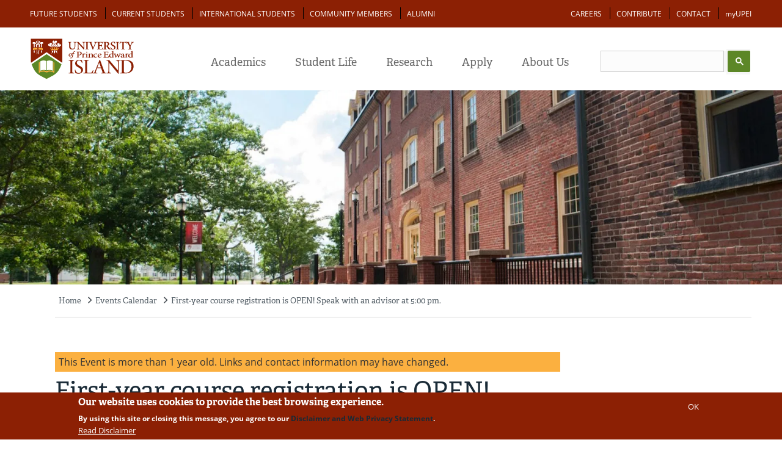

--- FILE ---
content_type: text/html; charset=UTF-8
request_url: https://www.upei.ca/events/2024/04/first-year-course-registration-open-speak-advisor-5pm
body_size: 32834
content:



<!DOCTYPE html>
<html lang="en" dir="ltr" prefix="content: http://purl.org/rss/1.0/modules/content/  dc: http://purl.org/dc/terms/  foaf: http://xmlns.com/foaf/0.1/  og: http://ogp.me/ns#  rdfs: http://www.w3.org/2000/01/rdf-schema#  schema: http://schema.org/  sioc: http://rdfs.org/sioc/ns#  sioct: http://rdfs.org/sioc/types#  skos: http://www.w3.org/2004/02/skos/core#  xsd: http://www.w3.org/2001/XMLSchema# ">
  <head>

    <meta charset="UTF-8">
  <meta name="description" content="The University of Prince Edward Island offers an amazing and affordable student experience in beautiful Charlottetown, PEI. Our interesting and unique programs bring out your best, lead you to realize new and hidden talents, and be great at what you do. Find your genius at UPEI!">
  <meta name="keywords" content="University of Prince Edward Island, UPEI, Prince Edward Island university, Charlottetown university, higher education PEI, Atlantic Canada university, Canadian university, undergraduate programs, graduate programs, research opportunities, Faculty of Arts, Faculty of Science, climate change program, climate change degree, Faculty of Business, Faculty of Education, Faculty of Nursing, veterinary medicine, Island studies, international students UPEI">
  <meta name="viewport" content="width=device-width, initial-scale=1.0">
  <meta name="google-site-verification"content="cZUw_7qnWF4bko5ZdpK58FrcU6pci0nJXFcJL00awYM" />

  
  <meta charset="utf-8" />
<noscript><style>form.antibot * :not(.antibot-message) { display: none !important; }</style>
</noscript><style>/* @see https://github.com/aFarkas/lazysizes#broken-image-symbol */.js img.lazyload:not([src]) { visibility: hidden; }/* @see https://github.com/aFarkas/lazysizes#automatically-setting-the-sizes-attribute */.js img.lazyloaded[data-sizes=auto] { display: block; width: 100%; }</style>
<link rel="canonical" href="https://www.upei.ca/events/2024/04/first-year-course-registration-open-speak-advisor-5pm" />
<meta property="og:site_name" content="UPEI" />
<meta property="og:type" content="Event" />
<meta property="og:url" content="https://www.upei.ca/events/2024/04/first-year-course-registration-open-speak-advisor-5pm" />
<meta name="twitter:card" content="summary_large_image" />
<meta name="twitter:site" content="@UPEI" />
<meta name="silktide-cms" content="3SCeylTQ3wJfHqNO2c75VM6oEUdAOHeGZ70Zh90gozeSdhmNqwFfmhP+gL/kmqPwmVSH6zh6EOtohwNE+RDXYacvyESg209e+Hvq7T5L79ce0E3K0de/HTxwUg4r8gHL4KVZB+6J6mbWvg/wlZhjuA==" />
<meta name="Generator" content="Drupal 10 (https://www.drupal.org)" />
<meta name="MobileOptimized" content="width" />
<meta name="HandheldFriendly" content="true" />
<meta name="viewport" content="width=device-width, initial-scale=1.0" />
<style>div#sliding-popup, div#sliding-popup .eu-cookie-withdraw-banner, .eu-cookie-withdraw-tab {background: #8c2004} div#sliding-popup.eu-cookie-withdraw-wrapper { background: transparent; } #sliding-popup h1, #sliding-popup h2, #sliding-popup h3, #sliding-popup p, #sliding-popup label, #sliding-popup div, .eu-cookie-compliance-more-button, .eu-cookie-compliance-secondary-button, .eu-cookie-withdraw-tab { color: #ffffff;} .eu-cookie-withdraw-tab { border-color: #ffffff;}</style>

  <link rel="shortcut icon" href="https://files.upei.ca/misc/icons/upeifavicon.ico" type="image/vnd.microsoft.icon"  async/>
    <title>First-year course registration is OPEN! Speak with an advisor at 5:00 pm. | University of Prince Edward Island</title>
	<link rel="preload" as="style" onload="this.onload=null;this.rel='stylesheet'"   rel="stylesheet"  href="https://use.typekit.net/vcf1flm.css"><noscript><link rel="stylesheet" href="https://use.typekit.net/vcf1flm.css"></noscript>

  <style >
     input:focus (outline: 2px solid red);
  </style>

	<style media="all" rel="preload" as="style" onload="this.onload=null;this.rel='stylesheet'">
	/* open-sans-300 - latin-ext_cyrillic_latin */
@font-face {
  font-family: 'Open Sans';
  font-style: normal;
  font-weight: 300;
  font-display: swap;
  src: url('/themes/adminimal_upei/css/fonts/OpenSans/open-sans-v15-latin-ext_cyrillic_latin-300.eot'); /* IE9 Compat Modes */
  src: local('Open Sans Light'), local('OpenSans-Light'),
       url('/themes/adminimal_upei/css/fonts/OpenSans/open-sans-v15-latin-ext_cyrillic_latin-300.eot?#iefix') format('embedded-opentype'), /* IE6-IE8 */
       url('/themes/adminimal_upei/css/fonts/OpenSans/open-sans-v15-latin-ext_cyrillic_latin-300.woff2') format('woff2'), /* Super Modern Browsers */
       url('/themes/adminimal_upei/css/fonts/OpenSans/open-sans-v15-latin-ext_cyrillic_latin-300.woff') format('woff'), /* Modern Browsers */
       url('/themes/adminimal_upei/css/fonts/OpenSans/open-sans-v15-latin-ext_cyrillic_latin-300.ttf') format('truetype'), /* Safari, Android, iOS */
       url('/themes/adminimal_upei/css/fonts/OpenSans/open-sans-v15-latin-ext_cyrillic_latin-300.svg#OpenSans') format('svg'); /* Legacy iOS */
}

/* open-sans-300italic - latin-ext_cyrillic_latin */
@font-face {
  font-family: 'Open Sans';
  font-style: italic;
  font-weight: 300;
  font-display: swap;
  src: url('/themes/adminimal_upei/css/fonts/OpenSans/open-sans-v15-latin-ext_cyrillic_latin-300italic.eot'); /* IE9 Compat Modes */
  src: local('Open Sans Light Italic'), local('OpenSans-LightItalic'),
       url('/themes/adminimal_upei/css/fonts/OpenSans/open-sans-v15-latin-ext_cyrillic_latin-300italic.eot?#iefix') format('embedded-opentype'), /* IE6-IE8 */
       url('/themes/adminimal_upei/css/fonts/OpenSans/open-sans-v15-latin-ext_cyrillic_latin-300italic.woff2') format('woff2'), /* Super Modern Browsers */
       url('/themes/adminimal_upei/css/fonts/OpenSans/open-sans-v15-latin-ext_cyrillic_latin-300italic.woff') format('woff'), /* Modern Browsers */
       url('/themes/adminimal_upei/css/fonts/OpenSans/open-sans-v15-latin-ext_cyrillic_latin-300italic.ttf') format('truetype'), /* Safari, Android, iOS */
       url('/themes/adminimal_upei/css/fonts/OpenSans/open-sans-v15-latin-ext_cyrillic_latin-300italic.svg#OpenSans') format('svg'); /* Legacy iOS */
}

/* open-sans-regular - latin-ext_cyrillic_latin */
@font-face {
  font-family: 'Open Sans';
  font-style: normal;
  font-weight: 400;
  font-display: swap;
  src: url('/themes/adminimal_upei/css/fonts/OpenSans/open-sans-v15-latin-ext_cyrillic_latin-regular.eot'); /* IE9 Compat Modes */
  src: local('Open Sans Regular'), local('OpenSans-Regular'),
       url('/themes/adminimal_upei/css/fonts/OpenSans/open-sans-v15-latin-ext_cyrillic_latin-regular.eot?#iefix') format('embedded-opentype'), /* IE6-IE8 */
       url('/themes/adminimal_upei/css/fonts/OpenSans/open-sans-v15-latin-ext_cyrillic_latin-regular.woff2') format('woff2'), /* Super Modern Browsers */
       url('/themes/adminimal_upei/css/fonts/OpenSans/open-sans-v15-latin-ext_cyrillic_latin-regular.woff') format('woff'), /* Modern Browsers */
       url('/themes/adminimal_upei/css/fonts/OpenSans/open-sans-v15-latin-ext_cyrillic_latin-regular.ttf') format('truetype'), /* Safari, Android, iOS */
       url('/themes/adminimal_upei/css/fonts/OpenSans/open-sans-v15-latin-ext_cyrillic_latin-regular.svg#OpenSans') format('svg'); /* Legacy iOS */
}

/* open-sans-italic - latin-ext_cyrillic_latin */
@font-face {
  font-family: 'Open Sans';
  font-style: italic;
  font-weight: 400;
  font-display: swap;
  src: url('/themes/adminimal_upei/css/fonts/OpenSans/open-sans-v15-latin-ext_cyrillic_latin-italic.eot'); /* IE9 Compat Modes */
  src: local('Open Sans Italic'), local('OpenSans-Italic'),
       url('/themes/adminimal_upei/css/fonts/OpenSans/open-sans-v15-latin-ext_cyrillic_latin-italic.eot?#iefix') format('embedded-opentype'), /* IE6-IE8 */
       url('/themes/adminimal_upei/css/fonts/OpenSans/open-sans-v15-latin-ext_cyrillic_latin-italic.woff2') format('woff2'), /* Super Modern Browsers */
       url('/themes/adminimal_upei/css/fonts/OpenSans/open-sans-v15-latin-ext_cyrillic_latin-italic.woff') format('woff'), /* Modern Browsers */
       url('/themes/adminimal_upei/css/fonts/OpenSans/open-sans-v15-latin-ext_cyrillic_latin-italic.ttf') format('truetype'), /* Safari, Android, iOS */
       url('/themes/adminimal_upei/css/fonts/OpenSans/open-sans-v15-latin-ext_cyrillic_latin-italic.svg#OpenSans') format('svg'); /* Legacy iOS */
}

/* open-sans-600 - latin-ext_cyrillic_latin */
@font-face {
  font-family: 'Open Sans';
  font-style: normal;
  font-weight: 600;
  font-display: swap;
  src: url('/themes/adminimal_upei/css/fonts/OpenSans/open-sans-v15-latin-ext_cyrillic_latin-600.eot'); /* IE9 Compat Modes */
  src: local('Open Sans SemiBold'), local('OpenSans-SemiBold'),
       url('/themes/adminimal_upei/css/fonts/OpenSans/open-sans-v15-latin-ext_cyrillic_latin-600.eot?#iefix') format('embedded-opentype'), /* IE6-IE8 */
       url('/themes/adminimal_upei/css/fonts/OpenSans/open-sans-v15-latin-ext_cyrillic_latin-600.woff2') format('woff2'), /* Super Modern Browsers */
       url('/themes/adminimal_upei/css/fonts/OpenSans/open-sans-v15-latin-ext_cyrillic_latin-600.woff') format('woff'), /* Modern Browsers */
       url('/themes/adminimal_upei/css/fonts/OpenSans/open-sans-v15-latin-ext_cyrillic_latin-600.ttf') format('truetype'), /* Safari, Android, iOS */
       url('/themes/adminimal_upei/css/fonts/OpenSans/open-sans-v15-latin-ext_cyrillic_latin-600.svg#OpenSans') format('svg'); /* Legacy iOS */
}

/* open-sans-600italic - latin-ext_cyrillic_latin */
@font-face {
  font-family: 'Open Sans';
  font-style: italic;
  font-weight: 600;
  font-display: swap;
  src: url('/themes/adminimal_upei/css/fonts/OpenSans/open-sans-v15-latin-ext_cyrillic_latin-600italic.eot'); /* IE9 Compat Modes */
  src: local('Open Sans SemiBold Italic'), local('OpenSans-SemiBoldItalic'),
       url('/themes/adminimal_upei/css/fonts/OpenSans/open-sans-v15-latin-ext_cyrillic_latin-600italic.eot?#iefix') format('embedded-opentype'), /* IE6-IE8 */
       url('/themes/adminimal_upei/css/fonts/OpenSans/open-sans-v15-latin-ext_cyrillic_latin-600italic.woff2') format('woff2'), /* Super Modern Browsers */
       url('/themes/adminimal_upei/css/fonts/OpenSans/open-sans-v15-latin-ext_cyrillic_latin-600italic.woff') format('woff'), /* Modern Browsers */
       url('/themes/adminimal_upei/css/fonts/OpenSans/open-sans-v15-latin-ext_cyrillic_latin-600italic.ttf') format('truetype'), /* Safari, Android, iOS */
       url('/themes/adminimal_upei/css/fonts/OpenSans/open-sans-v15-latin-ext_cyrillic_latin-600italic.svg#OpenSans') format('svg'); /* Legacy iOS */
}

/* open-sans-700 - latin-ext_cyrillic_latin */
@font-face {
  font-family: 'Open Sans';
  font-style: normal;
  font-weight: 700;
  font-display: swap;
  src: url('/themes/adminimal_upei/css/fonts/OpenSans/open-sans-v15-latin-ext_cyrillic_latin-700.eot'); /* IE9 Compat Modes */
  src: local('Open Sans Bold'), local('OpenSans-Bold'),
       url('/themes/adminimal_upei/css/fonts/OpenSans/open-sans-v15-latin-ext_cyrillic_latin-700.eot?#iefix') format('embedded-opentype'), /* IE6-IE8 */
       url('/themes/adminimal_upei/css/fonts/OpenSans/open-sans-v15-latin-ext_cyrillic_latin-700.woff2') format('woff2'), /* Super Modern Browsers */
       url('/themes/adminimal_upei/css/fonts/OpenSans/open-sans-v15-latin-ext_cyrillic_latin-700.woff') format('woff'), /* Modern Browsers */
       url('/themes/adminimal_upei/css/fonts/OpenSans/open-sans-v15-latin-ext_cyrillic_latin-700.ttf') format('truetype'), /* Safari, Android, iOS */
       url('/themes/adminimal_upei/css/fonts/OpenSans/open-sans-v15-latin-ext_cyrillic_latin-700.svg#OpenSans') format('svg'); /* Legacy iOS */
}

/* open-sans-700italic - latin-ext_cyrillic_latin */
@font-face {
  font-family: 'Open Sans';
  font-style: italic;
  font-weight: 700;
  font-display: swap;
  src: url('/themes/adminimal_upei/css/fonts/OpenSans/open-sans-v15-latin-ext_cyrillic_latin-700italic.eot'); /* IE9 Compat Modes */
  src: local('Open Sans Bold Italic'), local('OpenSans-BoldItalic'),
       url('/themes/adminimal_upei/css/fonts/OpenSans/open-sans-v15-latin-ext_cyrillic_latin-700italic.eot?#iefix') format('embedded-opentype'), /* IE6-IE8 */
       url('/themes/adminimal_upei/css/fonts/OpenSans/open-sans-v15-latin-ext_cyrillic_latin-700italic.woff2') format('woff2'), /* Super Modern Browsers */
       url('/themes/adminimal_upei/css/fonts/OpenSans/open-sans-v15-latin-ext_cyrillic_latin-700italic.woff') format('woff'), /* Modern Browsers */
       url('/themes/adminimal_upei/css/fonts/OpenSans/open-sans-v15-latin-ext_cyrillic_latin-700italic.ttf') format('truetype'), /* Safari, Android, iOS */
       url('/themes/adminimal_upei/css/fonts/OpenSans/open-sans-v15-latin-ext_cyrillic_latin-700italic.svg#OpenSans') format('svg'); /* Legacy iOS */
}

/* open-sans-800italic - latin-ext_cyrillic_latin */
@font-face {
  font-family: 'Open Sans';
  font-style: italic;
  font-weight: 800;
  font-display: swap;
  src: url('/themes/adminimal_upei/css/fonts/OpenSans/open-sans-v15-latin-ext_cyrillic_latin-800italic.eot'); /* IE9 Compat Modes */
  src: local('Open Sans ExtraBold Italic'), local('OpenSans-ExtraBoldItalic'),
       url('/themes/adminimal_upei/css/fonts/OpenSans/open-sans-v15-latin-ext_cyrillic_latin-800italic.eot?#iefix') format('embedded-opentype'), /* IE6-IE8 */
       url('/themes/adminimal_upei/css/fonts/OpenSans/open-sans-v15-latin-ext_cyrillic_latin-800italic.woff2') format('woff2'), /* Super Modern Browsers */
       url('/themes/adminimal_upei/css/fonts/OpenSans/open-sans-v15-latin-ext_cyrillic_latin-800italic.woff') format('woff'), /* Modern Browsers */
       url('/themes/adminimal_upei/css/fonts/OpenSans/open-sans-v15-latin-ext_cyrillic_latin-800italic.ttf') format('truetype'), /* Safari, Android, iOS */
       url('/themes/adminimal_upei/css/fonts/OpenSans/open-sans-v15-latin-ext_cyrillic_latin-800italic.svg#OpenSans') format('svg'); /* Legacy iOS */
}

/* open-sans-800 - latin-ext_cyrillic_latin */
@font-face {
  font-family: 'Open Sans';
  font-style: normal;
  font-weight: 800;
  font-display: swap;
  src: url('/themes/adminimal_upei/css/fonts/OpenSans/open-sans-v15-latin-ext_cyrillic_latin-800.eot'); /* IE9 Compat Modes */
  src: local('Open Sans ExtraBold'), local('OpenSans-ExtraBold'),
       url('/themes/adminimal_upei/css/fonts/OpenSans/open-sans-v15-latin-ext_cyrillic_latin-800.eot?#iefix') format('embedded-opentype'), /* IE6-IE8 */
       url('/themes/adminimal_upei/css/fonts/OpenSans/open-sans-v15-latin-ext_cyrillic_latin-800.woff2') format('woff2'), /* Super Modern Browsers */
       url('/themes/adminimal_upei/css/fonts/OpenSans/open-sans-v15-latin-ext_cyrillic_latin-800.woff') format('woff'), /* Modern Browsers */
       url('/themes/adminimal_upei/css/fonts/OpenSans/open-sans-v15-latin-ext_cyrillic_latin-800.ttf') format('truetype'), /* Safari, Android, iOS */
       url('/themes/adminimal_upei/css/fonts/OpenSans/open-sans-v15-latin-ext_cyrillic_latin-800.svg#OpenSans') format('svg'); /* Legacy iOS */
}

	</style>

 
    <link rel="stylesheet" media="all" href="/sites/default/files/css/css_TqxBnQZZKd6Cz_7c6J1huCxIPGA4E-GbpPRQO-OfINQ.css?delta=0&amp;language=en&amp;theme=adminimal_upei&amp;include=[base64]" />
<link rel="stylesheet" media="all" href="/sites/default/files/css/css_eHRMw9JQaQLbkPGsrgWTpVkK5dVG_dNWFpPjF9oMuCI.css?delta=1&amp;language=en&amp;theme=adminimal_upei&amp;include=[base64]" />

        
  </head>

  <body class="adminimal page-type-event page-node-122625 page-node-testagain122625 path-node">
  <!-- Google Tag Manager (noscript) -->
<noscript><iframe src="https://www.googletagmanager.com/ns.html?id=GTM-5LPK2G"
height="0" width="0" style="display:none;visibility:hidden"></iframe></noscript>

<!-- End Google Tag Manager (noscript) -->
        <a href="#main-content" class="visually-hidden focusable">
      Skip to main content
    </a>
    
      <div class="dialog-off-canvas-main-canvas" data-off-canvas-main-canvas>
    	<div class="preheader"><div class="preheader-content"></div></div>
  <header class="content-header">
    <div id="menu-page-top-fullwidth" class="menu-page-top-fullwidth clearfix positionstatic">
		<!-- Normal full width menu -->
		<div id="navigation-full" class="displayblock menu-page-top navigation-full clearfix">
			<div class="floatleft navigation-full-left">  <div class="region region-navigation-full-left">
    <nav role="navigation" aria-labelledby="block-menu-block-audience-menu" id="block-menu-block-audience" class="block block-menu navigation menu--audience">
            
  <h2 class="visually-hidden" id="block-menu-block-audience-menu">Audience</h2>
  

        
              <ul class="menu">
                    <li class="menu-item">
        <a href="/future-students" data-drupal-link-system-path="node/21601">Future Students</a>
              </li>
                <li class="menu-item">
        <a href="/current-students" data-drupal-link-system-path="node/21558">Current Students</a>
              </li>
                <li class="menu-item">
        <a href="/international-students" data-drupal-link-system-path="node/196">International Students</a>
              </li>
                <li class="menu-item">
        <a href="/community" data-drupal-link-system-path="node/21598">Community Members</a>
              </li>
                <li class="menu-item">
        <a href="/alumni" data-drupal-link-system-path="node/21565">Alumni</a>
              </li>
        </ul>
  


  </nav>

  </div>
</div>
			<div class="floatright navigation-full-right">  <div class="region region-navigation-full-right">
    <nav role="navigation" aria-labelledby="block-menu-block-action-menu" id="block-menu-block-action" class="block block-menu navigation menu--action">
            
  <h2 class="visually-hidden" id="block-menu-block-action-menu">Action</h2>
  

        
              <ul class="menu">
                    <li class="menu-item">
        <a href="/hr" data-drupal-link-system-path="node/114763">Careers</a>
              </li>
                <li class="menu-item">
        <a href="/contribute" data-drupal-link-system-path="node/30856">Contribute</a>
              </li>
                <li class="menu-item">
        <a href="/contact" data-drupal-link-system-path="node/19854">Contact</a>
              </li>
                <li class="menu-item">
        <a href="http://my.upei.ca" class="myupei">myUPEI</a>
              </li>
        </ul>
  


  </nav>

  </div>
</div>
		</div>

		<div id="navigation-mobile" class="menu-page-top navigation-mobile clearfix">
			<div class="navigation-mobile-top">
				<div class="mobile-col mobile-left floatleft">
					<div class="floatleft upeilogooutline"><a href="/"><img width="30" height="38"  src="[data-uri]" /></a></div>
				</div>
				<div class="mobile-col mobile-right floatright">
					<div class="mobilerightcol mobilerightcol1 floatleft">
							<div class="floatleft navigation-mobile-audience">  <div class="region region-navigation-mobile-audience">
    <div id="block-superfish-audience" class="block block-superfish block-superfishaudience">
  
    
      
<ul id="superfish-audience" class="menu sf-menu sf-audience sf-horizontal sf-style-default" role="menu" aria-label="Menu">
  

            
  <li id="audience-menu-link-content6d269064-e923-42a5-917d-9529004c722f" class="sf-depth-1 menuparent sf-first sf-last" role="none">
    
          <a href="" class="sf-depth-1 menuparent" role="menuitem" aria-haspopup="true" aria-expanded="false">Info for ...</a>
    
    
    
              <ul role="menu">
      
      

  
  <li id="audience-menu-link-contentac93d2ab-0739-48ce-8ecd-cd1d1fcbe82b" class="sf-depth-2 sf-no-children sf-first" role="none">
    
          <a href="/future-students" class="sf-depth-2" role="menuitem">Future Students</a>
    
    
    
    
      </li>


  
  <li id="audience-menu-link-contentd36c62fc-a668-4693-a417-1bdb5294e75e" class="sf-depth-2 sf-no-children" role="none">
    
          <a href="/current-students" class="sf-depth-2" role="menuitem">Current Students</a>
    
    
    
    
      </li>


  
  <li id="audience-menu-link-content66af9de6-50a5-494d-be4f-18aa8ae03af2" class="sf-depth-2 sf-no-children" role="none">
    
          <a href="/international-students" class="sf-depth-2" role="menuitem">International Students</a>
    
    
    
    
      </li>


  
  <li id="audience-menu-link-content6b05ed83-f9e8-4ce1-a646-65a2a5731fe1" class="sf-depth-2 sf-no-children" role="none">
    
          <a href="/community" class="sf-depth-2" role="menuitem">Community Members</a>
    
    
    
    
      </li>


  
  <li id="audience-menu-link-contentb1050248-dc4e-4b86-b197-4177a1b8d2bd" class="sf-depth-2 sf-no-children" role="none">
    
          <a href="/alumni" class="sf-depth-2" role="menuitem">Alumni</a>
    
    
    
    
      </li>



              </ul>
      
    
    
      </li>


</ul>

  </div>

  </div>
</div>
					</div>
					<div  id="mobilesearchcol" class="mobilerightcol mobilerightcol2 floatleft">
						<div class="searchbutton"><a onclick="javascript:toggleSearch('mobile');"> <img src="[data-uri]"></a></div>
						<div style="display:none;" id="mobilescrollsearch" class="navigation-mobile-search clearfix">  <div class="region region-navigation-mobile-search">
    <div id="block-block-content-f6d7346b-229a-4c0a-a07b-191e5b180253" class="block block-block-content block-block-contentf6d7346b-229a-4c0a-a07b-191e5b180253">
  
    
        <div class="layout layout--onecol">
    <div  class="layout__region layout__region--content">
      
            <div class="clearfix text-formatted field field--name-body field--type-text-with-summary field--label-hidden field__item"><!--<form class="frmSearch">
          <input type='text' id='st-search-mobile' class='st-search-mobile' /><button type="submit" class="st-searchbutton">Go</button>
</form>-->
<script async src="https://cse.google.com/cse.js?cx=0f109dcbeaf0c0242"></script>
<div class="gcse-search">&nbsp;</div> 
        </div>
      
    </div>
  </div>


  </div>

  </div>
</div>
					</div>
					<div class="mobilerightcol mobilerightcol3 floatright">
						<div class="hamburgerbutton">
							<button id="mobilemain" class="hamburger hamburger--collapse" type="button">
							  <span class="hamburger-box">
							    <span class="hamburger-inner"></span>
							  </span>
							</button>
						</div>
						<div id="mobilemaincontent" class="mobilemaincontent">
						  <div class="region region-navigation-mobile-main">
    <nav role="navigation" aria-labelledby="block-menu-block-main-menu" id="block-menu-block-main" class="block block-menu navigation menu--main">
            
  <h2 class="visually-hidden" id="block-menu-block-main-menu">Main navigation</h2>
  

        
              <ul class="menu">
                    <li class="menu-item menu-item--expanded">
        <a href="/programs" data-drupal-link-system-path="node/21546">Academics</a>
                                <ul class="menu">
                    <li class="menu-item">
        <a href="/programs?field_program_level_value=undergraduate" data-drupal-link-query="{&quot;field_program_level_value&quot;:&quot;undergraduate&quot;}" data-drupal-link-system-path="node/21546">Undergraduate Programs</a>
              </li>
                <li class="menu-item">
        <a href="/programs?field_program_level_value=graduate" data-drupal-link-query="{&quot;field_program_level_value&quot;:&quot;graduate&quot;}" data-drupal-link-system-path="node/21546">Graduate Programs</a>
              </li>
                <li class="menu-item">
        <a href="/faculties-and-schools" data-drupal-link-system-path="node/22014">Faculties and Schools</a>
              </li>
                <li class="menu-item">
        <a href="/professional-development" data-drupal-link-system-path="node/118325">Professional Development</a>
              </li>
                <li class="menu-item">
        <a href="https://library.upei.ca">Robertson Library</a>
              </li>
                <li class="menu-item">
        <a href="/course-catalogue" data-drupal-link-system-path="node/85111">UPEI Course Catalogue</a>
              </li>
        </ul>
  
              </li>
                <li class="menu-item menu-item--expanded">
        <a href="/current-students" data-drupal-link-system-path="node/21558">Student Life</a>
                                <ul class="menu">
                    <li class="menu-item">
        <a href="/current-students" data-drupal-link-system-path="node/21558">Life on Campus</a>
              </li>
                <li class="menu-item">
        <a href="/ar" data-drupal-link-system-path="node/19640">Athletics and Recreation</a>
              </li>
                <li class="menu-item">
        <a href="/student-affairs" data-drupal-link-system-path="node/19346">Student Affairs</a>
              </li>
                <li class="menu-item">
        <a href="/residence" data-drupal-link-system-path="node/19348">Residence Life</a>
              </li>
                <li class="menu-item">
        <a href="/be-involved" data-drupal-link-system-path="node/22055">Be Involved</a>
              </li>
                <li class="menu-item">
        <a href="/health-centre" data-drupal-link-system-path="node/19350">Health and Wellness</a>
              </li>
        </ul>
  
              </li>
                <li class="menu-item menu-item--expanded">
        <a href="/research" data-drupal-link-system-path="node/21636">Research</a>
                                <ul class="menu">
                    <li class="menu-item">
        <a href="/research/research-chairs" data-drupal-link-system-path="node/19595">Our Chairs</a>
              </li>
                <li class="menu-item">
        <a href="/research-services" data-drupal-link-system-path="node/132304">Research Services</a>
              </li>
                <li class="menu-item">
        <a href="/research/find-researcher" title="Find a Researcher" data-drupal-link-system-path="node/19572">Find a Researcher</a>
              </li>
                <li class="menu-item">
        <a href="/research-services/resources-and-tools" data-drupal-link-system-path="node/19591">Resources and Tools</a>
              </li>
                <li class="menu-item">
        <a href="/research-services/key-research-dates" data-drupal-link-system-path="node/19574">Key Research Dates</a>
              </li>
                <li class="menu-item">
        <a href="https://library.upei.ca">Robertson Library</a>
              </li>
        </ul>
  
              </li>
                <li class="menu-item menu-item--expanded">
        <a href="/apply" data-drupal-link-system-path="node/21593">Apply</a>
                                <ul class="menu">
                    <li class="menu-item">
        <a href="/apply" data-drupal-link-system-path="node/21593">How to Apply</a>
              </li>
                <li class="menu-item">
        <a href="/fees" data-drupal-link-system-path="node/21992">Tuition and Fees </a>
              </li>
                <li class="menu-item">
        <a href="/admission-requirements" data-drupal-link-system-path="node/20572">Admission Requirements</a>
              </li>
                <li class="menu-item">
        <a href="/scholarships-and-awards" data-drupal-link-system-path="node/19315">Scholarships, Awards, and Financial Aid</a>
              </li>
                <li class="menu-item">
        <a href="/career">Career Development</a>
              </li>
        </ul>
  
              </li>
                <li class="menu-item menu-item--expanded">
        <a href="/about-upei" data-drupal-link-system-path="node/19852">About Us</a>
                                <ul class="menu">
                    <li class="menu-item">
        <a href="/about-upei" data-drupal-link-system-path="node/19852">About UPEI</a>
              </li>
                <li class="menu-item">
        <a href="/about-upei/history" data-drupal-link-system-path="node/19851">History and Mission</a>
              </li>
                <li class="menu-item">
        <a href="/about-upei/governance" data-drupal-link-system-path="node/120258">Governance</a>
              </li>
                <li class="menu-item">
        <a href="/about-upei/visit-the-campus" data-drupal-link-system-path="node/19813">Explore the Campus</a>
              </li>
                <li class="menu-item">
        <a href="/hr" data-drupal-link-system-path="node/114763">Careers at UPEI</a>
              </li>
        </ul>
  
              </li>
        </ul>
  


  </nav>
<nav role="navigation" aria-labelledby="block-menu-block-action--2-menu" id="block-menu-block-action--2" class="block block-menu navigation menu--action">
            
  <h2 class="visually-hidden" id="block-menu-block-action--2-menu">Action</h2>
  

        
              <ul class="menu">
                    <li class="menu-item">
        <a href="/hr" data-drupal-link-system-path="node/114763">Careers</a>
              </li>
                <li class="menu-item">
        <a href="/contribute" data-drupal-link-system-path="node/30856">Contribute</a>
              </li>
                <li class="menu-item">
        <a href="/contact" data-drupal-link-system-path="node/19854">Contact</a>
              </li>
                <li class="menu-item">
        <a href="http://my.upei.ca" class="myupei">myUPEI</a>
              </li>
        </ul>
  


  </nav>

  </div>

						</div>
					</div>
				</div>
			</div>
			<div class="navigation-mobile-bottom">
				<div class="mobile-bottom-content"></div>
			</div>
		</div>


		<!-- Sticky Scroll Menu -->
		<div id="navigation-stickyscroll" class="menu-page-top navigation-stickyscroll clearfix">
				<div class="navigation-stickyscroll-top">
					<div class="navigation-stickyscroll-top-content">
						<div class="stickyscroll-col stickyscroll-left floatleft">
							<div class="floatleft upeilogooutline"><a href="/"><img width="30" height="38" src="[data-uri]" /></a></div>
							<div class="floatleft navigation-stickyscroll-main">  <div class="region region-navigation-stickyscroll-main">
    <nav role="navigation" aria-labelledby="block-menu-block-main--2-menu" id="block-menu-block-main--2" class="block block-menu navigation menu--main">
            
  <h2 class="visually-hidden" id="block-menu-block-main--2-menu">Main navigation</h2>
  

        
              <ul class="menu">
                    <li class="menu-item menu-item--collapsed">
        <a href="/programs" data-drupal-link-system-path="node/21546">Academics</a>
              </li>
                <li class="menu-item menu-item--collapsed">
        <a href="/current-students" data-drupal-link-system-path="node/21558">Student Life</a>
              </li>
                <li class="menu-item menu-item--collapsed">
        <a href="/research" data-drupal-link-system-path="node/21636">Research</a>
              </li>
                <li class="menu-item menu-item--collapsed">
        <a href="/apply" data-drupal-link-system-path="node/21593">Apply</a>
              </li>
                <li class="menu-item menu-item--collapsed">
        <a href="/about-upei" data-drupal-link-system-path="node/19852">About Us</a>
              </li>
        </ul>
  


  </nav>

  </div>
</div>
						</div>
						<div class="stickyscroll-col stickyscroll-right floatright">
							<div class="stickyrightcol stickyrightcol1 floatleft">
									<div class="floatleft navigation-stickyscroll-action">  <div class="region region-navigation-stickyscroll-action">
    <nav role="navigation" aria-labelledby="block-menu-block-action--2-menu" id="block-menu-block-action--2" class="block block-menu navigation menu--action">
            
  <h2 class="visually-hidden" id="block-menu-block-action--2-menu">Action</h2>
  

        
              <ul class="menu">
                    <li class="menu-item">
        <a href="/hr" data-drupal-link-system-path="node/114763">Careers</a>
              </li>
                <li class="menu-item">
        <a href="/contribute" data-drupal-link-system-path="node/30856">Contribute</a>
              </li>
                <li class="menu-item">
        <a href="/contact" data-drupal-link-system-path="node/19854">Contact</a>
              </li>
                <li class="menu-item">
        <a href="http://my.upei.ca" class="myupei">myUPEI</a>
              </li>
        </ul>
  


  </nav>

  </div>
</div>
							</div>
							<div class="stickyrightcol stickyrightcol2 floatleft">
									<div class="floatleft navigation-stickyscroll-audience">  <div class="region region-navigation-stickyscroll-audience">
    <div id="block-superfish-audience--2" class="block block-superfish block-superfishaudience">
  
    
      
<ul id="superfish-audience--2" class="menu sf-menu sf-audience sf-horizontal sf-style-default" role="menu" aria-label="Menu">
  

            
  <li id="audience-menu-link-content6d269064-e923-42a5-917d-9529004c722f--2" class="sf-depth-1 menuparent sf-first sf-last" role="none">
    
          <a href="" class="sf-depth-1 menuparent" role="menuitem" aria-haspopup="true" aria-expanded="false">Info for ...</a>
    
    
    
              <ul role="menu">
      
      

  
  <li id="audience-menu-link-contentac93d2ab-0739-48ce-8ecd-cd1d1fcbe82b--2" class="sf-depth-2 sf-no-children sf-first" role="none">
    
          <a href="/future-students" class="sf-depth-2" role="menuitem">Future Students</a>
    
    
    
    
      </li>


  
  <li id="audience-menu-link-contentd36c62fc-a668-4693-a417-1bdb5294e75e--2" class="sf-depth-2 sf-no-children" role="none">
    
          <a href="/current-students" class="sf-depth-2" role="menuitem">Current Students</a>
    
    
    
    
      </li>


  
  <li id="audience-menu-link-content66af9de6-50a5-494d-be4f-18aa8ae03af2--2" class="sf-depth-2 sf-no-children" role="none">
    
          <a href="/international-students" class="sf-depth-2" role="menuitem">International Students</a>
    
    
    
    
      </li>


  
  <li id="audience-menu-link-content6b05ed83-f9e8-4ce1-a646-65a2a5731fe1--2" class="sf-depth-2 sf-no-children" role="none">
    
          <a href="/community" class="sf-depth-2" role="menuitem">Community Members</a>
    
    
    
    
      </li>


  
  <li id="audience-menu-link-contentb1050248-dc4e-4b86-b197-4177a1b8d2bd--2" class="sf-depth-2 sf-no-children" role="none">
    
          <a href="/alumni" class="sf-depth-2" role="menuitem">Alumni</a>
    
    
    
    
      </li>



              </ul>
      
    
    
      </li>


</ul>

  </div>

  </div>
</div>
							</div>
							<div id="stickysearchcol" class="stickyrightcol stickyrightcol3 floatright">
									<div class="searchbutton"><a onclick="javascript:toggleSearch('sticky');"> <img src="[data-uri]"></a></div>
									<div style="display:none;" id="stickyscrollsearch" class="navigation-stickyscroll-search clearfix">  <div class="region region-navigation-stickyscroll-search">
    <div id="block-block-content-86c9d9d4-6ea3-4320-be5e-daaaff1ea22d" class="block block-block-content block-block-content86c9d9d4-6ea3-4320-be5e-daaaff1ea22d">
  
    
        <div class="layout layout--onecol">
    <div  class="layout__region layout__region--content">
      
            <div class="clearfix text-formatted field field--name-body field--type-text-with-summary field--label-hidden field__item"><!--<form class="frmSearch">
          <input type='text' id='st-search-sticky' class='st-search-sticky' /><button type="submit" class="st-searchbutton">Go</button>
</form>-->
 <script async src="https://cse.google.com/cse.js?cx=0f109dcbeaf0c0242"></script>
<div class="gcse-search">&nbsp;</div>
        </div>
      
    </div>
  </div>


  </div>

  </div>
</div>
							</div>
						</div>
					</div>
				</div>
				<div class="stickyscroll-bottom clearfix">
					<div class="stickyscroll-bottom-content"></div>
				</div>
			
		</div>
    </div>


    
    <div class="header-layout-container">
		<div class="header-container clearfix">
			<div class="upeilogo"><a href="/"><img loading="lazy" width="169" height="67" alt="PEI Shield Logo" src="https://files.upei.ca/misc/upeishield.svg" /></a></div>
	      		<div class="headercontent">  <div class="region region-header">
    <div id="block-mainnavigation-2" class="block block-we-megamenu block-we-megamenu-blockmain">
  
    
      <div class="region-we-mega-menu">
	<a class="navbar-toggle collapsed">
	    <span class="icon-bar"></span>
	    <span class="icon-bar"></span>
	    <span class="icon-bar"></span>
	</a>
	<nav  class="main navbar navbar-default navbar-we-mega-menu mobile-collapse hover-action" data-menu-name="main" data-block-theme="adminimal_upei" data-style="White" data-animation="None" data-delay="" data-duration="" data-autoarrow="0" data-alwayshowsubmenu="0" data-action="hover" data-mobile-collapse="1">
	  <div class="container-fluid">
	    <ul  class="we-mega-menu-ul nav nav-tabs">
  <li  class="we-mega-menu-li dropdown-menu" data-level="0" data-element-type="we-mega-menu-li" description="" data-id="1da93ed5-4752-4a89-8d2e-3a3946033ee1" data-submenu="1" data-hide-sub-when-collapse="" data-group="0" data-class="" data-icon="" data-caption="" data-alignsub="" data-target="">
      <a class="we-mega-menu-li" title="" href="/programs" target="">
      Academics    </a>
    <div  class="we-mega-menu-submenu" data-element-type="we-mega-menu-submenu" data-submenu-width="525" data-class="" style="width: 525px">
  <div class="we-mega-menu-submenu-inner">
    <div  class="we-mega-menu-row" data-element-type="we-mega-menu-row" data-custom-row="1">
  <div  class="we-mega-menu-col span6" data-element-type="we-mega-menu-col" data-width="6" data-block="" data-blocktitle="0" data-hidewhencollapse="" data-class="">
  <ul class="nav nav-tabs subul">
  <li  class="we-mega-menu-li" data-level="1" data-element-type="we-mega-menu-li" description="" data-id="e4129c1c-3797-40fb-ab21-ae81b3637a98" data-submenu="0" data-hide-sub-when-collapse="" data-group="0" data-class="" data-icon="" data-caption="" data-alignsub="" data-target="_self">
      <a class="we-mega-menu-li" title="" href="/programs?field_program_level_value=undergraduate" target="_self">
      Undergraduate Programs    </a>
    
</li><li  class="we-mega-menu-li" data-level="1" data-element-type="we-mega-menu-li" description="" data-id="cff90c97-b311-4490-ac66-10976229e076" data-submenu="0" data-hide-sub-when-collapse="" data-group="0" data-class="" data-icon="" data-caption="" data-alignsub="" data-target="_self">
      <a class="we-mega-menu-li" title="" href="/programs?field_program_level_value=graduate" target="_self">
      Graduate Programs    </a>
    
</li><li  class="we-mega-menu-li" data-level="1" data-element-type="we-mega-menu-li" description="" data-id="2427306f-0fb2-4da5-9bd1-4b9e9451f19d" data-submenu="0" data-hide-sub-when-collapse="" data-group="0" data-class="" data-icon="" data-caption="" data-alignsub="" data-target="_self">
      <a class="we-mega-menu-li" title="" href="/faculties-and-schools" target="_self">
      Faculties and Schools    </a>
    
</li><li  class="we-mega-menu-li" data-level="1" data-element-type="we-mega-menu-li" description="" data-id="2d99baa1-caf9-426b-a020-0ae7d7833535" data-submenu="0" data-hide-sub-when-collapse="" data-group="0" data-class="" data-icon="" data-caption="" data-alignsub="" data-target="_self">
      <a class="we-mega-menu-li" title="" href="/professional-development" target="_self">
      Professional Development    </a>
    
</li><li  class="we-mega-menu-li" data-level="1" data-element-type="we-mega-menu-li" description="" data-id="95d16f94-f7ea-4881-a607-ff3647a3bc91" data-submenu="0" data-hide-sub-when-collapse="" data-group="0" data-class="" data-icon="" data-caption="" data-alignsub="" data-target="_self">
      <a class="we-mega-menu-li" title="" href="https://library.upei.ca" target="_self">
      Robertson Library    </a>
    
</li><li  class="we-mega-menu-li" data-level="1" data-element-type="we-mega-menu-li" description="" data-id="7c369c40-65ef-49e8-bb19-ee5e75f6fceb" data-submenu="0" data-hide-sub-when-collapse="" data-group="0" data-class="" data-icon="" data-caption="" data-alignsub="" data-target="_self">
      <a class="we-mega-menu-li" title="" href="/course-catalogue" target="_self">
      UPEI Course Catalogue    </a>
    
</li>
</ul>
</div>
<div  class="we-mega-menu-col span6" data-element-type="we-mega-menu-col" data-width="6" data-block="megamenuimageprograms" data-blocktitle="1" data-hidewhencollapse="" data-class="">
    <div class="type-of-block"><div class="block-inner"><h2>Mega Menu - Image - Programs</h2><div id="block-megamenuimageprograms" class="block block-block-content block-block-content9d2cae05-fc30-46bd-bae1-a6aa6772b31f">
  
    
        <div class="layout layout--onecol">
    <div  class="layout__region layout__region--content">
      
            <div class="clearfix text-formatted field field--name-body field--type-text-with-summary field--label-hidden field__item"><div class="mm-image-container"><img class="mm-image" src="/sites/default/files/inline-images/mm_programs.webp" alt="Programs" width="240" height="200" loading="lazy"><img class="mm-panel" src="/sites/default/files/inline-images/panel_black.png" data-entity-uuid="d0ec48b7-6c85-4328-b9e6-b6848d83c323" data-entity-type="file" alt="Black Panel Overlay" width="240" height="200" loading="lazy"><img class="mm-arrow" src="/sites/default/files/inline-images/arrow-green.png" data-entity-uuid="9203790e-3faa-461e-8008-79e366a65b20" data-entity-type="file" alt="Green Arrow" width="64" height="64" loading="lazy"><div class="mm-text">UPEI programs are designed to bring out your best, lead you to realize new talents, and be great at what you do.</div></div></div>
      
    </div>
  </div>


  </div>
</div></div>

</div>

</div>

  </div>
</div>
</li><li  class="we-mega-menu-li dropdown-menu" data-level="0" data-element-type="we-mega-menu-li" description="" data-id="ab8a20cb-181e-4682-971d-a193f9b5cd86" data-submenu="1" data-hide-sub-when-collapse="" data-group="0" data-class="" data-icon="" data-caption="" data-alignsub="" data-target="">
      <a class="we-mega-menu-li" title="" href="/current-students" target="">
      Student Life    </a>
    <div  class="we-mega-menu-submenu" data-element-type="we-mega-menu-submenu" data-submenu-width="525" data-class="" style="width: 525px">
  <div class="we-mega-menu-submenu-inner">
    <div  class="we-mega-menu-row" data-element-type="we-mega-menu-row" data-custom-row="1">
  <div  class="we-mega-menu-col span6" data-element-type="we-mega-menu-col" data-width="6" data-block="" data-blocktitle="0" data-hidewhencollapse="" data-class="">
  <ul class="nav nav-tabs subul">
  <li  class="we-mega-menu-li" data-level="1" data-element-type="we-mega-menu-li" description="" data-id="6d4fb9e3-d638-4aa2-b737-59e0afa2ad4e" data-submenu="0" data-hide-sub-when-collapse="" data-group="0" data-class="" data-icon="" data-caption="" data-alignsub="" data-target="">
      <a class="we-mega-menu-li" title="" href="/current-students" target="">
      Life on Campus    </a>
    
</li><li  class="we-mega-menu-li" data-level="1" data-element-type="we-mega-menu-li" description="" data-id="6a5c0352-089f-4272-a42c-daec280f61cb" data-submenu="0" data-hide-sub-when-collapse="" data-group="0" data-class="" data-icon="" data-caption="" data-alignsub="" data-target="">
      <a class="we-mega-menu-li" title="" href="/ar" target="">
      Athletics and Recreation    </a>
    
</li><li  class="we-mega-menu-li" data-level="1" data-element-type="we-mega-menu-li" description="" data-id="05eac7e8-8e6b-4eb6-9642-9639a99a6b24" data-submenu="0" data-hide-sub-when-collapse="" data-group="0" data-class="" data-icon="" data-caption="" data-alignsub="" data-target="_self">
      <a class="we-mega-menu-li" title="" href="/student-affairs" target="_self">
      Student Affairs    </a>
    
</li><li  class="we-mega-menu-li" data-level="1" data-element-type="we-mega-menu-li" description="" data-id="7fe6d28b-c47d-4ce2-851b-2f42439da0ea" data-submenu="0" data-hide-sub-when-collapse="" data-group="0" data-class="" data-icon="" data-caption="" data-alignsub="" data-target="_self">
      <a class="we-mega-menu-li" title="" href="/residence" target="_self">
      Residence Life    </a>
    
</li><li  class="we-mega-menu-li" data-level="1" data-element-type="we-mega-menu-li" description="" data-id="cf91cd1b-73a3-434b-92b3-bea8649d7464" data-submenu="0" data-hide-sub-when-collapse="" data-group="0" data-class="" data-icon="" data-caption="" data-alignsub="" data-target="_self">
      <a class="we-mega-menu-li" title="" href="/be-involved" target="_self">
      Be Involved    </a>
    
</li><li  class="we-mega-menu-li" data-level="1" data-element-type="we-mega-menu-li" description="" data-id="5cae5c39-fce9-4d9c-b84e-0956b6821087" data-submenu="0" data-hide-sub-when-collapse="" data-group="0" data-class="" data-icon="" data-caption="" data-alignsub="" data-target="_self">
      <a class="we-mega-menu-li" title="" href="/health-centre" target="_self">
      Health and Wellness    </a>
    
</li>
</ul>
</div>
<div  class="we-mega-menu-col span6" data-element-type="we-mega-menu-col" data-width="6" data-block="megamenuimagestudentlife" data-blocktitle="1" data-hidewhencollapse="" data-class="">
    <div class="type-of-block"><div class="block-inner"><h2>Mega Menu - Image - Student Life</h2><div id="block-megamenuimagestudentlife" class="block block-block-content block-block-content48faf6fa-f9c1-4726-8ffd-51deb8091f0e">
  
    
        <div class="layout layout--onecol">
    <div  class="layout__region layout__region--content">
      
            <div class="clearfix text-formatted field field--name-body field--type-text-with-summary field--label-hidden field__item"><div class="mm-image-container"><img alt="Students" src="/sites/default/files/inline-images/mm-studentlife-main.webp"><img alt="Black Panel Overlay" class="mm-panel" data-entity-type="file" data-entity-uuid="d0ec48b7-6c85-4328-b9e6-b6848d83c323" src="/sites/default/files/inline-images/panel_black.png" width="240" height="200" loading="lazy"> <img alt="Green Arrow" class="mm-arrow" data-entity-type="file" data-entity-uuid="9203790e-3faa-461e-8008-79e366a65b20" src="/sites/default/files/inline-images/arrow-green.png" width="64" height="64" loading="lazy">
<div class="mm-text">Amazing student experiences, state-of-the-art facilities, and opportunities to make your place in the world.</div>
</div>
</div>
      
    </div>
  </div>


  </div>
</div></div>

</div>

</div>

  </div>
</div>
</li><li  class="we-mega-menu-li dropdown-menu" data-level="0" data-element-type="we-mega-menu-li" description="" data-id="132373fa-14f9-44b1-bcaf-5c44fdbf5577" data-submenu="1" data-hide-sub-when-collapse="" data-group="0" data-class="" data-icon="" data-caption="" data-alignsub="" data-target="">
      <a class="we-mega-menu-li" title="" href="/research" target="">
      Research    </a>
    <div  class="we-mega-menu-submenu" data-element-type="we-mega-menu-submenu" data-submenu-width="525" data-class="" style="width: 525px">
  <div class="we-mega-menu-submenu-inner">
    <div  class="we-mega-menu-row" data-element-type="we-mega-menu-row" data-custom-row="1">
  <div  class="we-mega-menu-col span6" data-element-type="we-mega-menu-col" data-width="6" data-block="" data-blocktitle="0" data-hidewhencollapse="" data-class="">
  <ul class="nav nav-tabs subul">
  <li  class="we-mega-menu-li" data-level="1" data-element-type="we-mega-menu-li" description="" data-id="318fc8ed-d3d6-440c-9ec9-90fdc8d64149" data-submenu="0" data-hide-sub-when-collapse="" data-group="0" data-class="" data-icon="" data-caption="" data-alignsub="" data-target="_self">
      <a class="we-mega-menu-li" title="" href="/research/research-chairs" target="_self">
      Our Chairs    </a>
    
</li><li  class="we-mega-menu-li" data-level="1" data-element-type="we-mega-menu-li" description="" data-id="d3c311ff-6387-4be9-9ae3-cad71fe8f74c" data-submenu="0" data-hide-sub-when-collapse="" data-group="0" data-class="" data-icon="" data-caption="" data-alignsub="" data-target="_self">
      <a class="we-mega-menu-li" title="" href="/research-services" target="_self">
      Research Services    </a>
    
</li><li  class="we-mega-menu-li" data-level="1" data-element-type="we-mega-menu-li" description="Find a Researcher" data-id="69c8d242-5642-4a24-ac50-18e83f506623" data-submenu="0" data-hide-sub-when-collapse="" data-group="0" data-class="" data-icon="" data-caption="" data-alignsub="" data-target="">
      <a class="we-mega-menu-li" title="" href="/research/find-researcher" target="">
      Find a Researcher    </a>
    
</li><li  class="we-mega-menu-li" data-level="1" data-element-type="we-mega-menu-li" description="" data-id="455614cb-e047-4c3f-8b63-327b5ae68d67" data-submenu="0" data-hide-sub-when-collapse="" data-group="0" data-class="" data-icon="" data-caption="" data-alignsub="" data-target="_self">
      <a class="we-mega-menu-li" title="" href="/research-services/resources-and-tools" target="_self">
      Resources and Tools    </a>
    
</li><li  class="we-mega-menu-li" data-level="1" data-element-type="we-mega-menu-li" description="" data-id="6e77d2e8-2dda-4833-8bf6-865de3cdce93" data-submenu="0" data-hide-sub-when-collapse="" data-group="0" data-class="" data-icon="" data-caption="" data-alignsub="" data-target="_self">
      <a class="we-mega-menu-li" title="" href="/research-services/key-research-dates" target="_self">
      Key Research Dates    </a>
    
</li><li  class="we-mega-menu-li" data-level="1" data-element-type="we-mega-menu-li" description="" data-id="c61da7f3-4061-467f-b465-693653356983" data-submenu="0" data-hide-sub-when-collapse="" data-group="0" data-class="" data-icon="" data-caption="" data-alignsub="" data-target="_self">
      <a class="we-mega-menu-li" title="" href="https://library.upei.ca" target="_self">
      Robertson Library    </a>
    
</li>
</ul>
</div>
<div  class="we-mega-menu-col span6" data-element-type="we-mega-menu-col" data-width="6" data-block="megamenuimageresearch" data-blocktitle="1" data-hidewhencollapse="" data-class="">
    <div class="type-of-block"><div class="block-inner"><h2>Mega Menu - Image - Research</h2><div id="block-megamenuimageresearch" class="block block-block-content block-block-contentc6fdc769-a586-4521-bf55-eeadb9c6bfb8">
  
    
        <div class="layout layout--onecol">
    <div  class="layout__region layout__region--content">
      
            <div class="clearfix text-formatted field field--name-body field--type-text-with-summary field--label-hidden field__item"><div class="mm-image-container"><img class="mm-image" src="/sites/default/files/inline-images/mm-research.webp" alt="Research" width="240" height="200" loading="lazy"><img class="mm-panel" src="/sites/default/files/inline-images/panel_black.png" data-entity-uuid="d0ec48b7-6c85-4328-b9e6-b6848d83c323" data-entity-type="file" alt="Black Panel Overlay" width="240" height="200" loading="lazy"><img class="mm-arrow" src="/sites/default/files/inline-images/arrow-green.png" data-entity-uuid="9203790e-3faa-461e-8008-79e366a65b20" data-entity-type="file" alt="Green Arrow" width="64" height="64" loading="lazy"><div class="mm-text">The #7 undergraduate university in Canada for sponsored research funding (<em>2025</em> <em>Maclean's University Rankings</em>).</div></div></div>
      
    </div>
  </div>


  </div>
</div></div>

</div>

</div>

  </div>
</div>
</li><li  class="we-mega-menu-li dropdown-menu" data-level="0" data-element-type="we-mega-menu-li" description="" data-id="113dd13e-5b7d-402c-85e6-16ccebd65481" data-submenu="1" data-hide-sub-when-collapse="" data-group="0" data-class="" data-icon="" data-caption="" data-alignsub="" data-target="">
      <a class="we-mega-menu-li" title="" href="/apply" target="">
      Apply    </a>
    <div  class="we-mega-menu-submenu" data-element-type="we-mega-menu-submenu" data-submenu-width="525" data-class="" style="width: 525px">
  <div class="we-mega-menu-submenu-inner">
    <div  class="we-mega-menu-row" data-element-type="we-mega-menu-row" data-custom-row="1">
  <div  class="we-mega-menu-col span6" data-element-type="we-mega-menu-col" data-width="6" data-block="" data-blocktitle="0" data-hidewhencollapse="" data-class="">
  <ul class="nav nav-tabs subul">
  <li  class="we-mega-menu-li" data-level="1" data-element-type="we-mega-menu-li" description="" data-id="ba72a02a-cab3-43f2-acdf-1e5ca259e446" data-submenu="0" data-hide-sub-when-collapse="" data-group="0" data-class="" data-icon="" data-caption="" data-alignsub="" data-target="_self">
      <a class="we-mega-menu-li" title="" href="/apply" target="_self">
      How to Apply    </a>
    
</li><li  class="we-mega-menu-li" data-level="1" data-element-type="we-mega-menu-li" description="" data-id="7461244a-0e63-4642-9599-897de7ac6c4d" data-submenu="0" data-hide-sub-when-collapse="" data-group="0" data-class="" data-icon="" data-caption="" data-alignsub="" data-target="_self">
      <a class="we-mega-menu-li" title="" href="/fees" target="_self">
      Tuition and Fees     </a>
    
</li><li  class="we-mega-menu-li" data-level="1" data-element-type="we-mega-menu-li" description="" data-id="d6e224f9-bf1e-4c4f-9b54-fdebb35ec7c0" data-submenu="0" data-hide-sub-when-collapse="" data-group="0" data-class="" data-icon="" data-caption="" data-alignsub="" data-target="_self">
      <a class="we-mega-menu-li" title="" href="/admission-requirements" target="_self">
      Admission Requirements    </a>
    
</li><li  class="we-mega-menu-li" data-level="1" data-element-type="we-mega-menu-li" description="" data-id="304bdbf0-6de2-4c99-a048-aca439025f94" data-submenu="0" data-hide-sub-when-collapse="" data-group="0" data-class="" data-icon="" data-caption="" data-alignsub="" data-target="_self">
      <a class="we-mega-menu-li" title="" href="/scholarships-and-awards" target="_self">
      Scholarships, Awards, and Financial Aid    </a>
    
</li><li  class="we-mega-menu-li" data-level="1" data-element-type="we-mega-menu-li" description="" data-id="ca4b5ad4-6558-4860-9dcb-2f006a057902" data-submenu="0" data-hide-sub-when-collapse="" data-group="0" data-class="" data-icon="" data-caption="" data-alignsub="" data-target="_self">
      <a class="we-mega-menu-li" title="" href="/career" target="_self">
      Career Development    </a>
    
</li>
</ul>
</div>
<div  class="we-mega-menu-col span6" data-element-type="we-mega-menu-col" data-width="6" data-block="megamenuimageapply" data-blocktitle="0" data-hidewhencollapse="" data-class="">
    <div class="type-of-block"><div class="block-inner"><div id="block-megamenuimageapply" class="block block-block-content block-block-content89bbc9e1-b8ed-47c0-8c0b-a8fd76d6f6f7">
  
    
        <div class="layout layout--onecol">
    <div  class="layout__region layout__region--content">
      
            <div class="clearfix text-formatted field field--name-body field--type-text-with-summary field--label-hidden field__item"><div class="mm-image-container"><img class="mm-image" src="/sites/default/files/inline-images/mm-apply.webp" alt="Apply" width="240" height="200" loading="lazy"><img class="mm-panel" src="/sites/default/files/inline-images/panel_black.png" data-entity-uuid="d0ec48b7-6c85-4328-b9e6-b6848d83c323" data-entity-type="file" alt="Black Panel Overlay" width="240" height="200" loading="lazy"><img class="mm-arrow" src="/sites/default/files/inline-images/arrow-green.png" data-entity-uuid="9203790e-3faa-461e-8008-79e366a65b20" data-entity-type="file" alt="Green Arrow" width="64" height="64" loading="lazy"><div class="mm-text">Follow our five-step application process and start your UPEI journey today!</div></div></div>
      
    </div>
  </div>


  </div>
</div></div>

</div>

</div>

  </div>
</div>
</li><li  class="we-mega-menu-li dropdown-menu" data-level="0" data-element-type="we-mega-menu-li" description="" data-id="9d69c614-6b89-48ed-8f8e-2189394b5c14" data-submenu="1" data-hide-sub-when-collapse="" data-group="0" data-class="" data-icon="" data-caption="" data-alignsub="" data-target="">
      <a class="we-mega-menu-li" title="" href="/about-upei" target="">
      About Us    </a>
    <div  class="we-mega-menu-submenu" data-element-type="we-mega-menu-submenu" data-submenu-width="525" data-class="" style="width: 525px">
  <div class="we-mega-menu-submenu-inner">
    <div  class="we-mega-menu-row" data-element-type="we-mega-menu-row" data-custom-row="1">
  <div  class="we-mega-menu-col span6" data-element-type="we-mega-menu-col" data-width="6" data-block="" data-blocktitle="0" data-hidewhencollapse="" data-class="">
  <ul class="nav nav-tabs subul">
  <li  class="we-mega-menu-li" data-level="1" data-element-type="we-mega-menu-li" description="" data-id="12cc4d3e-1493-45f5-90d5-bb144a1874c0" data-submenu="0" data-hide-sub-when-collapse="" data-group="0" data-class="" data-icon="" data-caption="" data-alignsub="" data-target="_self">
      <a class="we-mega-menu-li" title="" href="/about-upei" target="_self">
      About UPEI    </a>
    
</li><li  class="we-mega-menu-li" data-level="1" data-element-type="we-mega-menu-li" description="" data-id="aa57335f-af0e-4b9b-821f-8ff408ab7a35" data-submenu="0" data-hide-sub-when-collapse="" data-group="0" data-class="" data-icon="" data-caption="" data-alignsub="" data-target="_self">
      <a class="we-mega-menu-li" title="" href="/about-upei/history" target="_self">
      History and Mission    </a>
    
</li><li  class="we-mega-menu-li" data-level="1" data-element-type="we-mega-menu-li" description="" data-id="79c6baf4-1b53-405e-9081-dd5629b1c7ad" data-submenu="0" data-hide-sub-when-collapse="" data-group="0" data-class="" data-icon="" data-caption="" data-alignsub="" data-target="_self">
      <a class="we-mega-menu-li" title="" href="/about-upei/governance" target="_self">
      Governance    </a>
    
</li><li  class="we-mega-menu-li" data-level="1" data-element-type="we-mega-menu-li" description="" data-id="4d6fc3c2-63d2-4a53-945e-a2fe0a13c078" data-submenu="0" data-hide-sub-when-collapse="" data-group="0" data-class="" data-icon="" data-caption="" data-alignsub="" data-target="_self">
      <a class="we-mega-menu-li" title="" href="/about-upei/visit-the-campus" target="_self">
      Explore the Campus    </a>
    
</li><li  class="we-mega-menu-li" data-level="1" data-element-type="we-mega-menu-li" description="" data-id="9c7e5925-2a6c-4155-bdcd-932830006305" data-submenu="0" data-hide-sub-when-collapse="" data-group="0" data-class="" data-icon="" data-caption="" data-alignsub="" data-target="_self">
      <a class="we-mega-menu-li" title="" href="/hr" target="_self">
      Careers at UPEI    </a>
    
</li>
</ul>
</div>
<div  class="we-mega-menu-col span6" data-element-type="we-mega-menu-col" data-width="6" data-block="megamenuimageaboutus" data-blocktitle="1" data-hidewhencollapse="" data-class="">
    <div class="type-of-block"><div class="block-inner"><h2>Mega Menu - Image - About Us</h2><div id="block-megamenuimageaboutus" class="block block-block-content block-block-contentbaf38978-37df-4eee-92f6-d3b2c108d610">
  
    
        <div class="layout layout--onecol">
    <div  class="layout__region layout__region--content">
      
            <div class="clearfix text-formatted field field--name-body field--type-text-with-summary field--label-hidden field__item"><div class="mm-image-container"><img alt="SDU Main Building" src="/sites/default/files/inline-images/mm-aboutus_main.webp"> <img alt="Black Panel Overlay" class="mm-panel" data-entity-type="file" data-entity-uuid="d0ec48b7-6c85-4328-b9e6-b6848d83c323" src="/sites/default/files/inline-images/panel_black.png" width="240" height="200" loading="lazy"> <img alt="Green Arrow" class="mm-arrow" data-entity-type="file" data-entity-uuid="9203790e-3faa-461e-8008-79e366a65b20" src="/sites/default/files/inline-images/arrow-green.png" width="64" height="64" loading="lazy">
<div class="mm-text">UPEI continues to excel in student enrolment, research, and faculty awards.</div>
</div>
</div>
      
    </div>
  </div>


  </div>
</div></div>

</div>

</div>

  </div>
</div>
</li>
</ul>
	  </div>
	</nav>
</div>
  </div>
<div id="block-swifttypesearchdefault" class="block block-block-content block-block-content4c523530-2d63-4897-8d66-e0f331d11796">
  
    
        <div class="layout layout--onecol">
    <div  class="layout__region layout__region--content">
      
            <div class="clearfix text-formatted field field--name-body field--type-text-with-summary field--label-hidden field__item"><!--<form class="frmSearch">
          <input type='text' id='st-search-input' class='st-search-input' /><button type="submit" class="st-searchbutton">Go</button>
</form>-->
<script async src="https://cse.google.com/cse.js?cx=0f109dcbeaf0c0242"></script>
<div class="gcse-search">&nbsp;</div></div>
      
    </div>
  </div>


  </div>

  </div>
</div>
		</div>
    </div>
  </header>

  
  <div class="layout-container">
      <div class="region region-pre-content">
    <div class="views-element-container block block-views block-views-blockpage-field-display-block-4" id="block-views-block-page-field-display-block-4">
  
    
      <div><div class="spotlighthero view view-page-field-display view-id-page_field_display view-display-id-block_4 js-view-dom-id-470bc1902b343f7ab7fc4dac25d789a063c8f2c123c50e276815e7ce0c56702c">
  
    
      
      <div class="view-content">
          <div class="views-row"></div>

    </div>
  
          </div>
</div>

  </div>
<div class="views-element-container block block-views block-views-blockpage-field-display-block-2" id="block-views-block-page-field-display-block-2">
  
    
      <div><div class="sectionimage view view-page-field-display view-id-page_field_display view-display-id-block_2 js-view-dom-id-79954e100d44cf7557721adfe8fc3623f0cbb6715e7db095a8d04872bb824214">
  
    
      
      <div class="view-content">
          <div class="views-row"><div class="views-field views-field-field-section-image sectionimage22"><div class="field-content"><div class="sectionimage22">  <img loading="lazy" src="/sites/default/files/styles/fp_section_hero_leading_image/public/mandc2021.jpg.webp?h=77943e06" width="1440" height="360" alt="front facade of UPEI&#039;s Main Building, looking west toward University Avenue" typeof="Image" class="image-style-fp-section-hero-leading-image" />


</div>
</div></div><div class="views-field views-field-field-section-image-1"><div class="field-content"><div class="sectionimage22">  <img loading="lazy" src="/sites/default/files/styles/fp_section_hero_leading_image/public/mandc2021.jpg.webp?h=77943e06" width="1440" height="360" alt="front facade of UPEI&#039;s Main Building, looking west toward University Avenue" typeof="Image" class="image-style-fp-section-hero-leading-image" />


</div>
</div></div><div class="views-field views-field-nothing"><span class="field-content"><div class="sectionimagetext">
<div class="sectionimagetitle"><h1>First-year course registration is OPEN! Speak with an advisor at 5:00 pm.</h1></div></div></span></div></div>

    </div>
  
          </div>
</div>

  </div>

  </div>

      <div class="region region-breadcrumb">
    <div id="block-breadcrumbs" class="block block-system block-system-breadcrumb-block">
  
    
        <nav class="breadcrumb" role="navigation" aria-labelledby="system-breadcrumb">
    <h2 id="system-breadcrumb" class="visually-hidden">Breadcrumb</h2>
    <ol>
          <li>
                  <a href="/">Home</a>
              </li>
          <li>
                  <a href="/communications/events">Events Calendar</a>
              </li>
          <li>
                  <a href="/events/2024/04/first-year-course-registration-open-speak-advisor-5pm">First-year course registration is OPEN! Speak with an advisor at 5:00 pm.</a>
              </li>
        </ol>
  </nav>

  </div>
<div class="views-element-container block block-views block-views-blockpage-field-display-block-6" id="block-views-block-page-field-display-block-6">
  
    
      <div><div class="view view-page-field-display view-id-page_field_display view-display-id-block_6 js-view-dom-id-916102f9aaf4924386eaf63ed2afa78c76686805d588447b8479190fbf65e9ff">
  
    
      
      <div class="view-content">
          <div class="views-row"><div class="views-field views-field-edit-node"><span class="field-content"></span></div></div>

    </div>
  
          </div>
</div>

  </div>

  </div>

    <main class="page-content clearfix" role="main">
      <div class="visually-hidden"><a id="main-content" tabindex="-1"></a></div>
      
      	<div class="pagecontainer clearfix">
      		<div class="pagecontent">
      			<div class="page-search-results"></div>
      			<div class="innerpagecontent">  <div class="region region-content">
    <div data-drupal-messages-fallback class="hidden"></div><div id="block-upeinodeagecheck" class="block block-upei-manager block-upeinodeagecheck">
  
    
      <div style="margin-bottom:10px;padding:6px;background-color:#fbb040;font-size: 16px;"> This Event is more than 1 year old. Links and contact information may have changed.</div>
  </div>
<div id="block-pagetitle" class="block block-core block-page-title-block">
  
    
      
  <h1 class="page-title"><span class="field field--name-title field--type-string field--label-hidden">First-year course registration is OPEN! Speak with an advisor at 5:00 pm.</span>
</h1>


  </div>
<div class="views-element-container block block-views block-views-blockevents-block-5" id="block-views-block-events-block-5">
  
    
      <div><div class="eventinfo view view-events view-id-events view-display-id-block_5 js-view-dom-id-5561874b64f4ff1797d47434d161020f25a5bbbfd7eeb12604dd0a16e7fda439">
  
    
      
      <div class="view-content">
          <div class="views-row"><div class="views-field views-field-nothing"><span class="views-label views-label-nothing">Event Date: </span><span class="field-content"><div class="eventdate">Wednesday, April 3, 2024, 5:00 pm
</div></span></div></div>

    </div>
  
      
          </div>
</div>

  </div>
<div class="views-element-container block block-views block-views-blockevents-block-6" id="block-views-block-events-block-6">
  
    
      <div><div class="view view-events view-id-events view-display-id-block_6 js-view-dom-id-78035cbaef8d3770ef492fb748397616c7b93e1a1b8649b388217f445151567b">
  
    
      
  
      
          </div>
</div>

  </div>

<article about="/events/2024/04/first-year-course-registration-open-speak-advisor-5pm" class="node node--type-event node--promoted node--view-mode-full">

  
    

  
  <div class="node__content">
    
            <div class="clearfix text-formatted field field--name-body field--type-text-with-summary field--label-hidden field__item"><p>Join a first-year advisor to register for your courses virtually. Be sure to have your login information to your myUPEI account.</p>

<p><a href="https://apply.upei.ca/cx/Events/EventDetails?eventId=016300d6-feb6-ee11-8109-0050568e6563">Register now!</a></p></div>
      
  <div class="field field--name-field-contact-name field--type-string field--label-above">
    <div class="field__label">Contact Name</div>
              <div class="field__item">UPEI First Year Advisement Office</div>
          </div>

            <div class="field field--name-field-email field--type-email field--label-hidden field__item"><a href="mailto:inte@upei.ca">inte@upei.ca</a></div>
      
  </div>

</article>

  </div>
</div>
      			<div class="contentafter">
      				<div class="innerpagecontent">  <div class="region region-content-after">
    <div class="views-element-container block block-views block-views-blockaccordion-block-1" id="block-accordion-creator">
  
    
      <div><div class="accordion capitalaccordion view view-accordion view-id-accordion view-display-id-block_1 js-view-dom-id-4fc1de783da434611b4de70023ce944deb8f09c8f11c036f92dc5ff27f53d747">
  
    
      
  
          </div>
</div>

  </div>

  </div>
</div>
      			</div>
      		</div>
		<div class="sidebarfirst"><div class="innersidebar"></div></div>
	</div>
	<div id="leading-fullwidth" class="clearfix">
    	   <div class="region region-leading-fullwidth">
    <div class="views-element-container block block-views block-views-blockleading-image-block-1" id="block-views-block-leading-image-block-1">
  
    
      <div><div class="leadingimage view view-leading-image view-id-leading_image view-display-id-block_1 js-view-dom-id-0ebab859cf2fba50a1af942a88005bbd8f0bc3378f10d9c04da9aea46bce860a">
  
    
      
  
          </div>
</div>

  </div>

  </div>

    </div>
	<div id="content-fullwidth" class="clearfix">
    	 
    </div>
    <div id="content-fullbottom" class="clearfix">
    	 
    </div>
   </main>
  </div>


  	<div id="navigation-stickybottom" class="menu-page-bottom navigation-stickybottom clearfix displaynone">	
    	<div id="bottom-stickycontent">
    		  <div class="region region-navigation-stickybottom">
    <div class="views-element-container block block-views block-views-blockanchor-page-content-block-2" id="block-views-block-anchor-page-content-block-2">
  
    
      <div><div class="anchormenu anchorlist view view-anchor-page-content view-id-anchor_page_content view-display-id-block_2 js-view-dom-id-7f6cac14ae612d737bfe10f9f13e191eca7a2de01732e05a42bae79c25d15253">
  
    
      
  
          </div>
</div>

  </div>

  </div>

    	</div>
    </div>
    
    <div id="pre-footer" class="clearfix">
    	 
    </div>
  <!-- Footer Start-->
  <div id="footer">
  	<div class="footer-container lazy-background">
		<div class="footer-upper">
			<div class="footer-upper-container">
				<div class="footer-cols">
					<div class="footer-col footer-col-left">
						<div class="footer-col-content footer-col-content-left">
							<div class="footer-logo"><a href="/"><img loading="lazy" width="190" height="75" alt="upei shield" src="https://files.upei.ca/misc/shieldfooter.svg"></a></div>
							<div class="footer-address">
							550 University Ave, Charlottetown<br />
							Prince Edward Island, Canada C1A 4P3<br />
							1-800-606-UPEI or 902-628-4353
							</div>
						</div>
					</div>
					<div class="footer-col footer-col-right">
						<div class="footer-col-content footer-col-content-right">
							<div class="connectwithupeilabel">
							Quick Links
							</div>
							<div class="footerlinks">
								<div class="footerlinkscol footerlinkscol1">
									<ul>
										<li><a href="/calendar">Academic Calendar</a></li>
										<li><a href="http://my.upei.ca">MyUPEI</a> | <a href="https://www.upei.ca/campuslogin">Campus Login</a></li>
										<li><a href="/bookstore">Bookstore</a></li>
										<li><a href="/directory">Staff and Faculty Lookup</a></li>
										<li><a href="/studyabroad">Study Abroad</a></li>
										
									</ul>
								</div>
								<div class="footerlinkscol footerlinkscol2">
									<ul>
										<li><a href="http://library.upei.ca">Library</a></li>
										<li><a href="/about-upei/visit-the-campus">Explore the Campus</a></li>
										<li><a href="/crisis-centre">Crisis Centre</a></li>
										<li><a href="/ar">Athletics and Recreation</a></li>
										<li><a href="http://moodle.upei.ca">Moodle</a></li>
									</ul>
								</div>
								<div class="footerlinkscol footerlinkscol3">
									<ul>
										<li><a href="/research">Research</a></li>
										<li><a href="/faculties-and-schools">Faculties and Schools</a></li>
										<li><a href="/conference">Conference Services</a></li>
										<li><a href="/health-centre">Health and Wellness</a></li>
										<li><a href="/svpro">Sexual Violence Prevention<br />and Response Office</a></li>
									</ul>
								</div>
							</div>
						</div>
					</div>
				</div>
				<div class="footeracknowledge">The University of Prince Edward Island recognizes and acknowledges our location in the unceded, traditional territory of the Mi’kmaq People of PEI.</div>
			</div>
		</div>
		<div class="footer-bottom">
			<div class="footer-bottom-container clearfix">
				<div class="connectwithupei">
					<div class="connectwithupeilabel">
					Connect with UPEI
					</div>
					<div class="connectwithupeilinks">
						<a class="noicon" href="http://facebook.com/UniversityofPEI"><img width="22" height="21" alt="Facebook" src="[data-uri]"></a>
					    <a class="noicon" href="http://twitter.com/upei"><img width="26" height="21" alt="Twitter" src="[data-uri]"></a>
					    <a class="noicon" href="http://youtube.com/UofPEI"><img width="32" height="21" alt="YouTube" src="[data-uri]"></a>
					    <a class="noicon" href="http://instagram.com/upei"><img width="22" height="21" alt="Instagram" src="[data-uri]"></a>
					    <a class="noicon" href="https://www.snapchat.com/add/uofpei"><img width="23" height="21" alt="Snap Chat" src="[data-uri]"></a>
					</div>
				</div>
				<div class="copyrightcontent">
					<div class="copyright">Copyright &copy; 2026  University of Prince Edward Island. All Rights Reserved</div>
					<div class="copyrightlinks">
						<span class="sep sepdisclaimer"> | </span> <a href="/disclaimer">Disclaimer</a>  
						<span class="sep sepprivacy"> | </span> <a href="/policy/gov/brd/gnl/0017 ">Privacy Policy</a> 
						<span class="sep sepupeisafe"> | </span> <a href="https://www.upei.ca/upei-safe">UPEI SAFE</a></span>
						<span class="sep sepwsfeedback"> | <a href="/feedback?u=https://www.upei.ca/events/2024/04/first-year-course-registration-open-speak-advisor-5pm">Website Edits</a></span>
					</div>
				</div>
			</div>
		</div>
	</div>
  </div>

  </div>

    <script>window.dataLayer = window.dataLayer || []; window.dataLayer.push({"":"University of Prince Edward Island","last_revision":[{"value":"1711548134"}],"entityCreated":"1711388836","entityType":"node","content_type":"event","entityId":"122625","entityTaxonomy":{"section":{"22":"Marketing and Communications","165":"Future Students"}},"userUid":0});</script>

    <script type="application/json" data-drupal-selector="drupal-settings-json">{"path":{"baseUrl":"\/","pathPrefix":"","currentPath":"node\/122625","currentPathIsAdmin":false,"isFront":false,"currentLanguage":"en"},"pluralDelimiter":"\u0003","suppressDeprecationErrors":true,"dataLayer":{"defaultLang":"en","languages":{"en":{"id":"en","name":"English","direction":"ltr","weight":0}}},"lazy":{"lazysizes":{"lazyClass":"lazyload","loadedClass":"lazyloaded","loadingClass":"lazyloading","preloadClass":"lazypreload","errorClass":"lazyerror","autosizesClass":"lazyautosizes","srcAttr":"data-src","srcsetAttr":"data-srcset","sizesAttr":"data-sizes","minSize":40,"customMedia":[],"init":true,"expFactor":1.5,"hFac":0.8,"loadMode":2,"loadHidden":true,"ricTimeout":0,"throttleDelay":125,"plugins":[]},"placeholderSrc":"","preferNative":false,"minified":true,"libraryPath":"\/libraries\/lazysizes"},"eu_cookie_compliance":{"cookie_policy_version":"1.0.0","popup_enabled":true,"popup_agreed_enabled":false,"popup_hide_agreed":false,"popup_clicking_confirmation":false,"popup_scrolling_confirmation":false,"popup_html_info":"\u003Cdiv aria-labelledby=\u0022popup-text\u0022  class=\u0022eu-cookie-compliance-banner eu-cookie-compliance-banner-info eu-cookie-compliance-banner--opt-in\u0022\u003E\n  \u003Cdiv class=\u0022popup-content info eu-cookie-compliance-content\u0022\u003E\n        \u003Cdiv id=\u0022popup-text\u0022 class=\u0022eu-cookie-compliance-message\u0022 role=\u0022document\u0022\u003E\n      \u003Ch2\u003EOur website uses cookies to provide the best browsing experience.\u003C\/h2\u003E\n\u003Cp\u003E By using this site or closing this message, you agree to our \u003Ca\u003EDisclaimer and Web Privacy Statement\u003C\/a\u003E.\u003C\/p\u003E\n\n              \u003Cbutton type=\u0022button\u0022 class=\u0022find-more-button eu-cookie-compliance-more-button\u0022\u003ERead Disclaimer\u003C\/button\u003E\n          \u003C\/div\u003E\n\n    \n    \u003Cdiv id=\u0022popup-buttons\u0022 class=\u0022eu-cookie-compliance-buttons\u0022\u003E\n            \u003Cbutton type=\u0022button\u0022 class=\u0022agree-button eu-cookie-compliance-secondary-button\u0022\u003EOK\u003C\/button\u003E\n              \u003Cbutton type=\u0022button\u0022 class=\u0022decline-button eu-cookie-compliance-default-button\u0022\u003ENo, thanks\u003C\/button\u003E\n          \u003C\/div\u003E\n  \u003C\/div\u003E\n\u003C\/div\u003E","use_mobile_message":false,"mobile_popup_html_info":"\u003Cdiv aria-labelledby=\u0022popup-text\u0022  class=\u0022eu-cookie-compliance-banner eu-cookie-compliance-banner-info eu-cookie-compliance-banner--opt-in\u0022\u003E\n  \u003Cdiv class=\u0022popup-content info eu-cookie-compliance-content\u0022\u003E\n        \u003Cdiv id=\u0022popup-text\u0022 class=\u0022eu-cookie-compliance-message\u0022 role=\u0022document\u0022\u003E\n      \n              \u003Cbutton type=\u0022button\u0022 class=\u0022find-more-button eu-cookie-compliance-more-button\u0022\u003ERead Disclaimer\u003C\/button\u003E\n          \u003C\/div\u003E\n\n    \n    \u003Cdiv id=\u0022popup-buttons\u0022 class=\u0022eu-cookie-compliance-buttons\u0022\u003E\n            \u003Cbutton type=\u0022button\u0022 class=\u0022agree-button eu-cookie-compliance-secondary-button\u0022\u003EOK\u003C\/button\u003E\n              \u003Cbutton type=\u0022button\u0022 class=\u0022decline-button eu-cookie-compliance-default-button\u0022\u003ENo, thanks\u003C\/button\u003E\n          \u003C\/div\u003E\n  \u003C\/div\u003E\n\u003C\/div\u003E","mobile_breakpoint":768,"popup_html_agreed":false,"popup_use_bare_css":false,"popup_height":"auto","popup_width":"100%","popup_delay":1000,"popup_link":"\/disclaimer","popup_link_new_window":true,"popup_position":false,"fixed_top_position":true,"popup_language":"en","store_consent":false,"better_support_for_screen_readers":false,"cookie_name":"","reload_page":false,"domain":"","domain_all_sites":false,"popup_eu_only":false,"popup_eu_only_js":false,"cookie_lifetime":100,"cookie_session":0,"set_cookie_session_zero_on_disagree":0,"disagree_do_not_show_popup":false,"method":"opt_in","automatic_cookies_removal":true,"allowed_cookies":"","withdraw_markup":"\u003Cbutton type=\u0022button\u0022 class=\u0022eu-cookie-withdraw-tab\u0022\u003EPrivacy settings\u003C\/button\u003E\n\u003Cdiv aria-labelledby=\u0022popup-text\u0022 class=\u0022eu-cookie-withdraw-banner\u0022\u003E\n  \u003Cdiv class=\u0022popup-content info eu-cookie-compliance-content\u0022\u003E\n    \u003Cdiv id=\u0022popup-text\u0022 class=\u0022eu-cookie-compliance-message\u0022 role=\u0022document\u0022\u003E\n      \u003Ch2\u003EWe use cookies on this site to enhance your user experience\u003C\/h2\u003E\n\u003Cp\u003EYou have given your consent for us to set cookies.\u003C\/p\u003E\n\n    \u003C\/div\u003E\n    \u003Cdiv id=\u0022popup-buttons\u0022 class=\u0022eu-cookie-compliance-buttons\u0022\u003E\n      \u003Cbutton type=\u0022button\u0022 class=\u0022eu-cookie-withdraw-button \u0022\u003EWithdraw consent\u003C\/button\u003E\n    \u003C\/div\u003E\n  \u003C\/div\u003E\n\u003C\/div\u003E","withdraw_enabled":false,"reload_options":0,"reload_routes_list":"","withdraw_button_on_info_popup":false,"cookie_categories":[],"cookie_categories_details":[],"enable_save_preferences_button":true,"cookie_value_disagreed":"0","cookie_value_agreed_show_thank_you":"1","cookie_value_agreed":"2","containing_element":"body","settings_tab_enabled":false,"olivero_primary_button_classes":"","olivero_secondary_button_classes":"","close_button_action":"close_banner","open_by_default":true,"modules_allow_popup":true,"hide_the_banner":false,"geoip_match":true,"unverified_scripts":[]},"views_accordion":{"4fc1de783da434611b4de70023ce944deb8f09c8f11c036f92dc5ff27f53d747":{"usegroupheader":false,"collapsible":1,"rowstartopen":false,"animated":"linear","duration":"300","heightStyle":"content","event":"click","useHeaderIcons":1,"iconHeader":"ui-icon-triangle-1-e","iconActiveHeader":"ui-icon-triangle-1-s","display":".js-view-dom-id-4fc1de783da434611b4de70023ce944deb8f09c8f11c036f92dc5ff27f53d747","header":".js-views-accordion-header-4fc1de783da434611b4de70023ce944deb8f09c8f11c036f92dc5ff27f53d747"}},"superfish":{"superfish-audience--2":{"id":"superfish-audience--2","sf":{"animation":{"opacity":"show","height":"show"},"speed":"fast","autoArrows":true,"dropShadows":true},"plugins":{"supposition":true,"supersubs":true}},"superfish-audience":{"id":"superfish-audience","sf":{"animation":{"opacity":"show","height":"show"},"speed":"fast","autoArrows":true,"dropShadows":true},"plugins":{"touchscreen":{"disableHover":0,"cloneParent":0,"mode":"always_active"},"supposition":true,"supersubs":true}}},"user_agent_class":{"ListDevicesAndBrowsers":[{"device_entity":{"android":{"trigger":"Android","exclude":"","className":"android"},"blackberry":{"trigger":"BlackBerry","exclude":"","className":"blackberry"},"ipad":{"trigger":"iPad","exclude":"","className":"ipad"},"iphone":{"trigger":"iPhone","exclude":"","className":"iphone"},"windows_phone":{"trigger":"Windows Phone","exclude":"","className":"windows-phone"}}},{"user_agent_entity":{"chrome":{"trigger":"Chrome","exclude":"","className":"chrome"},"firefox":{"trigger":"Firefox","exclude":"","className":"firefox"},"msie":{"trigger":"Trident","exclude":"","className":"internet-explorer"},"opera":{"trigger":"Opera","exclude":"","className":"opera"},"safari":{"trigger":"Safari","exclude":"Chrome","className":"safari"}}}],"methodProvide":0},"user":{"uid":0,"permissionsHash":"1b2621f66125306a9bd48ea0d3ff9dd09a2669b528449e2f3b5ba4905746a6f8"}}</script>
<script src="/sites/default/files/js/js__MXPqj4XFnRmM-zWL3e7JvQgBcOoGs_xrnq9mrDxPws.js?scope=footer&amp;delta=0&amp;language=en&amp;theme=adminimal_upei&amp;include=[base64]"></script>

    <script src="https://cdnjs.cloudflare.com/ajax/libs/jquery-easing/1.4.1/jquery.easing.min.js" defer></script>

    
     <script defer>
    //   // Function to load CSS file
    //   function loadCSS(url) {
    //       var link = document.createElement('link');
    //       link.rel = 'stylesheet';
    //       link.href = url;
    //       link.rel="preload"
    //       document.head.appendChild(link);
    //   }

    //   // Function to defer loading of CSS file
    //   function deferCSS(url) {
    //       // Wait for the page to load
    //       window.addEventListener('load', function() {
    //           // Load the CSS file
    //           loadCSS(url);
    //       });
    //   }
    //   // Call the deferCSS function with your CSS URL
    //   deferCSS('https://use.typekit.net/vcf1flm.css');
     </script>
        

    <script defer>function onSubmit(token) { document.getElementById("programinfoform").submit();} </script>
    <script defer>function onSubmitAB(token) { document.getElementById("programinfoformab").submit();} </script>
    

    <script type="text/javascript" defer>
      function programsCorrectCaptcha() { 
        document.getElementById("sbtSubmitInformation").disabled = false;
      }
    </script>

	<!-- Google Tag Manager -->
<script defer>(function(w,d,s,l,i){w[l]=w[l]||[];w[l].push({'gtm.start':
new Date().getTime(),event:'gtm.js'});var f=d.getElementsByTagName(s)[0],
j=d.createElement(s),dl=l!='dataLayer'?'&l='+l:'';j.async=true;j.src=
'https://www.googletagmanager.com/gtm.js?id='+i+dl;f.parentNode.insertBefore(j,f);
})(window,document,'script','dataLayer','GTM-5LPK2G');</script>

<!-- End Google Tag Manager -->

<script defer>
  window.dataLayer = window.dataLayer || [];
  function gtag(){dataLayer.push(arguments);}
  gtag('js', new Date());
  gtag('config', 'GTM-5LPK2G');
</script>
    
	<script defer type="text/javascript">
      var searchConfig = {
        sort: {
            field: undefined,
            direction: undefined
        },
        facets: {},
      };

      (function($) {  
        	function resize_video(){
		$("iframe.upeivideo").css('width', '100%');
		var intWidth = $("iframe.upeivideo").width();
		var intHeight = parseInt((intWidth * 9) / 16);
		$("iframe.upeivideo").css('height', intHeight + 'px');
	}

	$("table").removeAttr("border");
	$("table").removeAttr("align");
	$("table").removeAttr("cellpadding");
	$("table").removeAttr("cellspacing");
	$(".pagecontent table").wrap( "<div class='content-table'></div>" );
	$(".frontpageherotext br").remove();
	$("#superfish-audience--3 a.sf-depth-1").removeAttr("href");
	$(".page-type-competition .views-field-body span").removeAttr("style");
	$(".page-type-media_release .node__content span").removeAttr("style");
	$(".page-type-media_release .node__content p").removeAttr("style");
	
	$( ".crisissection" ).wrap( "<div class='crisissectioncontent'></div>");
	$("iframe").wrap("<div class='videowrapper'></div>");
	$( ".greybackbody" ).wrap( "<div class='greybackbodywrapper'></div>");
	$(".page-search-results").hide();
	$(".page-type-competition a[name]").replaceWith(function() { return this.innerHTML; });
	$(".view-student-jobs select option[value='teaching']").each(function() {
    		$(this).remove();
	});
	$(".view-student-jobs select option[value='internships']").each(function() {
                $(this).remove();
        });
	$(".view-student-jobs select option[value='research']").each(function() {
                $(this).remove();
        });	



	// Add classes for Neal's google tracking.
	$(".menu-page-top-fullwidth #navigation-full a").addClass("topnavigation");
	$(".frontpageherotext .heroinfolink a").addClass("infoherolink");
	$(".highlight a").addClass("contenthighlight");
	$(".frontpagenews.featurednews a").addClass("newsfeatured");
	$(".frontpagenews.morenews .mediafronttitle a").addClass("newsmore");
	$(".views_slideshow_controls_text a").addClass("controlslideshow");
	$(".frontpageprograms .views-field-title a").addClass("featuredprogram");
	$(".frontpagespotlight.featuredspotlight a").addClass("spotlightfeatured");
	$(".frontpagespotlight.morespotlight .headlinetitle a").addClass("spotlightmore");
	$(".frontpageevents .eventtitle a").addClass("campusevent");
	$(".ourcampuses a").addClass("campusinfo");
	$(".footer-container a").addClass("footerlink");
	$(".upeilogo a").addClass("logoupei");
	$(".landingpagesquares .views-field-nothing a").addClass("landingpagesquare");
	$(".senategraduates").removeAttr("style");
	$(".senategraduates .tableheader").removeAttr("style");
	$(".senategraduates td").removeAttr("style");
	$("#bottom-stickycontent .region-navigation-stickybottom li a").addClass("mobilemenu");
	

	resize_video();

	//If a Breadcrumb exists, copy the second li in the list and display it as a header in the menu.
	if ( $( "#block-fullsite-menu" ).length ) {
		$( ".breadcrumb ol li" ).each(function( index ) { 
 			if(index == 1){
				var linkinfo = $(this).html();
				$('h2#block-fullsite-menu').html(linkinfo);
			}
		});
	}

	// Remove the full menu and header if there are no menu items.
	if($("#block-fullsite ul").length){
		//$('h2#block-fullsite-menu').html($("#sectiondisplay").text());
		//$('h2#block-fullsite-menu').html(linkinfo);
	}else{
		$("#block-fullsite").remove();
	}

	// Remove the relevant links view in the sidebar if there is an empty row
	if($(".relevantlinks .views-row").text() == ""){
		$("#block-views-block-page-field-display-block-3").remove();
	}

	$('.altlayerblock').each(function(){
		$(this).wrap("<div class='layerblock'></div>");
		$(this).closest(".altlayerblock").wrap("<div class='layerblockimage'></div>");
		$(this).closest(".layerblock").append("<div class='layerblocktext'>"+ $(this).closest(".altlayerblock").attr('alt')  +"</div>");
	});

	$(".sidebarfirst .anchormenu a.anchorlink").first().addClass("active");
	$(".navigation-stickybottom .anchormenu a.anchorlink").first().addClass("active");


	//**********************************************************************
	// Set the smooth scroll on anchor link
	//**********************************************************************
	$( window ).resize(function() {
	  var myscreenwidth = $(window).width();
		if(myscreenwidth >= 1220){
			$('body').addClass('desktop');
			$('body').removeClass('tablet');
			$('body').removeClass('mobile');
		}else if(myscreenwidth >= 960 && myscreenwidth < 1220){
			$('body').removeClass('desktop');
			$('body').addClass('tablet');
			$('body').removeClass('mobile');
		}else if(myscreenwidth < 960){
			$('body').removeClass('desktop');
			$('body').removeClass('tablet');
			$('body').addClass('mobile');
			//switch_swifttype(false,true,false);
		}
		resize_video();
	});

	$('.anchorlink1').addClass("active");
	$(".anchorlink").on('click', function(event) {
	    // Make sure this.hash has a value before overriding default behavior
	    if (this.hash !== "") {
	      	// Prevent default anchor click behavior
	      	event.preventDefault();

	      	$('.anchorlink').each(function () {
            	//$(this).removeClass('active');
        	})
        	//$(this).addClass('active');


	      // Store hash
	      var hash = this.hash;

	      // Using jQuery's animate() method to add smooth page scroll
	      // The optional number (800) specifies the number of milliseconds it takes to scroll to the specified area
	      $('html, body').animate({
	        scrollTop: $(hash).offset().top
	      }, 800, function(){
	   
	        // Add hash (#) to URL when done scrolling (default click behavior)
	        window.location.hash = hash;
	      });
	    } // End if
  	});
	
		$(".leadlink").on('click', function(event) {
	    // Make sure this.hash has a value before overriding default behavior
	    if (this.hash !== "") {
	      	// Prevent default anchor click behavior
	      	event.preventDefault();


	      // Store hash
	      var hash = this.hash;

	      // Using jQuery's animate() method to add smooth page scroll
	      // The optional number (800) specifies the number of milliseconds it takes to scroll to the specified area
	      $('html, body').animate({
	        scrollTop: $(hash).offset().top
	      }, 800, function(){
	   
	        // Add hash (#) to URL when done scrolling (default click behavior)
	        window.location.hash = hash;
	      });
	    } // End if
  	});
  	
	//**********************************************************************
	// Make the bottom sticky mobile menu if there is a menu to make sticky
	//**********************************************************************
	var bottomstickycontent = $("#bottom-stickycontent");
	var trimmed = $.trim(bottomstickycontent.text());

	// Set the Slim Menu Parameters
	bottomstickycontent.slimmenu(
	{
		resizeWidth: '5000',
		collapserTitle: '',
		anminSpeed:'medium',
		indentChildren: true,
		childrenIndenter: '&raquo;'
	});

	// Check the trimmed length insidre the content bottom of the menu.
	// If there is something in it, make the menu, else hide it.
	// Use the Page Field Display view to put the words in the collapse button
	if(trimmed.length > 0){
		$("#navigation-stickybottom").scrollToFixed({
	    	bottom: 0,
	    	limit: $("#navigation-stickybottom").offset().top
	    });
		

	    if ( $( "#block-fullsite-menu" ).length ) {
			$( ".breadcrumb ol li" ).each(function( index ) { 
	 			if(index == 1){
					var linkinfo = $(this).html();
					$('.collapse-button').html("<div class='collapsebutton'><img src='[data-uri]' /></div><div class='collapsetext'>" + linkinfo.replace(/(<([^>]+)>)/gi, "") + "</div>");
				}
			});
		}

		/*
		$('.collapse-button').html("<div class='collapsebutton'><img src='[data-uri]' /></div><div class='collapsetext'>" + $("#sectiondisplay").text() + "</div>");*/
	}else{
		$("#navigation-stickybottom").css("display","none");
	}
	

	// Make the mobile menu sticky to the top of the site
	$('#navigation-mobile').scrollToFixed();
	$('.page-type-anchor_page .sidebarfirst').scrollToFixed({marginTop: $('#navigation-stickyscroll').outerHeight() + 40});

	//**********************************************************************
	// Make the drupal menus flexNav (accordion style expand)
	//**********************************************************************
    $("ul.menu").flexNav();
    $(".menu-item--active-trail > ul").addClass("flexnav-show");
    $(".menu-item--active-trail > ul").css("display", "block");
    $(".menu-item--active-trail > ul + .touch-button").addClass("active");
    $(".menu-item--active-trail > ul + .sub-toggle + .touch-button").addClass("active");
    $( ".sidebarfirst li.menu-item--expanded a" ).wrap(function() {return "<div class='expandwrapper'></div>";});
    $( ".navigation-stickybottom li.menu-item--expanded a" ).wrap(function() {return "<div class='expandwrapper'></div>";});
    $('.touch-button').html(" ");
    

    //**********************************************************************
	// Activate Hamburger menu onclick 
	//**********************************************************************
    $('#mobilemain').on('click', function () {
    	var button = $('#mobilemain');
    	var box = $('#mobilemaincontent');
		if(button.hasClass('is-active')){
			button.removeClass('is-active');
			box.slideUp("slow");
		}else{
			button.addClass('is-active');
			box.slideDown("slow");
		}
	});
    
    

    //**********************************************************************
	// Scrolling Actions for full screen layout 
	// After scrolling 128px show the scroll sticky
	// Menus will SlideIn and SlideOut
	//**********************************************************************
	$(document).scroll(function(){
		var scrollpx = $(this).scrollTop();
		var myscreenwidth = $(window).width();
		var menupagetop = $('#menu-page-top-fullwidth');
		var anchormenu = $('.anchormenu');
		
		var full = $('#navigation-full');
		var sticky = $('#navigation-stickyscroll');
		var mobile = $('#navigation-mobile');
		

		// if the screen is not mobile (960px+)
		if(myscreenwidth >= 960){
			// If the screen scrolls past the header links
			// Hide the header and and slide in the sticky top menu
			// Else, hide the sticky and show the top menu.
			if(scrollpx > 128){
				menupagetop.addClass('positionfixed');
				if ($(".toolbar-tray")[0]){
				    menupagetop.addClass('totool');
				} else{
					menupagetop.addClass('totop');
				}
				
				menupagetop.removeClass('positionstatic');
				full.css("display", "none");
				full.addClass('displaynone');
				full.removeClass('displayblock');
				sticky.slideDown("slow");

				// Make the sidebar stick on an anchor page
				if(scrollpx > 340){
				 	$('.page-type-anchor_page .sidebarfirst').addClass("fixedfloat");
				}else{
					$('.page-type-anchor_page .sidebarfirst').removeClass("fixedfloat");
				}
			}else{
				sticky.slideUp("fast","linear",function(){
					menupagetop.addClass('positionstatic');
					menupagetop.removeClass('positionfixed');
					if ($(".toolbar-tray")[0]){
					    menupagetop.removeClass('totool');
					} else{
						menupagetop.removeClass('totop');
					}
					full.slideDown("fast","linear",function(){
						full.addClass('displayblock');
						full.removeClass('displaynone');	
					});	
				});	
			}
		}
		

		var counter = 0;
	    var firstLink = $('.sidebarfirst .anchormenu a.anchorlink').first();
	    $('.sidebarfirst .anchormenu a.anchorlink').each(function () {
	        var currLink = $(this);
	        var currLinkID = currLink.attr("href").replace("#section", "");
	        var refSection = $("#section" + currLinkID);
	        var refElement = $(".anchorstart" + currLinkID);
	        var intSectionTop = Math.floor(refSection.position().top);
	        var intElementLocation = Math.floor(refSection.position().top + refSection.height() + refElement.height());

	        
	        

	        if (intSectionTop <= scrollpx && intElementLocation >= scrollpx) {
	            $('.anchormenu a.anchorlink').removeClass("active");
	            $('.anchormenu a.anchorlink' + currLinkID).addClass("active");
	        }else if(scrollpx < firstLink.position().top){
	            firstLink.addClass("active");
	        }else{
	            currLink.removeClass("active");
	        } 
	    });

	    if($(window).scrollTop() + $(window).height() == $(document).height()){
	    	$('.anchormenu a.anchorlink').removeClass("active");
	    	$(".sidebarfirst .anchormenu a.anchorlink").last().addClass("active");
	    	$(".navigation-stickybottom .anchormenu a.anchorlink").last().addClass("active");
	    }
	});
              
      })(jQuery);
      
      //**********************************************************************
// Show and Hide the search box from the search icon in headers...
//**********************************************************************
function toggleSearch(which){
  if(which == 'mobile'){
    if(document.getElementById('mobilescrollsearch').style.display == "none"){
      document.getElementById('mobilescrollsearch').style.display = "block";
      document.getElementById('mobilesearchcol').style.backgroundColor = "#681702";
    }else{
      document.getElementById('mobilescrollsearch').style.display = "none";
      document.getElementById('mobilesearchcol').style.backgroundColor = "#761c05";
    }
  }else{
    if(document.getElementById('stickyscrollsearch').style.display == "none"){
      document.getElementById('stickyscrollsearch').style.display = "block";
      document.getElementById('stickysearchcol').style.backgroundColor = "#681702";
    }else{
      document.getElementById('stickyscrollsearch').style.display = "none";
      document.getElementById('stickysearchcol').style.backgroundColor = "#761c05";
    }
  }
}    
    </script>

    <script src="/modules/custom/upei_manager/js/upei_manager.js?time=1769205139" defer>
    </script>
    
    
  <script defer>
// Function to apply focus styles to elements
function applyFocusStyles(element) {
    element.style.outline = '2px transparent solid ';
    element.style.boxShadow = '0 0 0 2px #F9F9D1, 0 0 0 4px #396196, 0 0 4px 8px #F9F9D1';
    // Add additional styling for focus state here
    element.style.backgroundColor = ''; // Change background color on focus
}

// Function to remove focus styles from elements
function removeFocusStyles(element) {
    element.style.outline = '';
    element.style.boxShadow = '';
    // Reset additional styling for focus state here
    element.style.backgroundColor = ''; // Reset background color
}

// Get all <a>, <button>, and <input> elements
const focusableElements = document.querySelectorAll('a, button, input');

// Apply focus styles to each focusable element on focus event
focusableElements.forEach(element => {
    element.addEventListener('focus', () => {
        applyFocusStyles(element);
    });

    // Remove focus styles on blur event
    element.addEventListener('blur', () => {
        removeFocusStyles(element);
    });

    // Apply focus styles on mouse down event
    element.addEventListener('mousedown', () => {
        applyFocusStyles(element);
    });

    // Remove focus styles on mouse up event
    element.addEventListener('mouseup', () => {
        removeFocusStyles(element);
    });

    // Add hover effect for <a> tags
    if (element.tagName.toLowerCase() === 'a') {
        element.addEventListener('mouseenter', () => {
            element.style.backgroundColor = ''; // Change background color on hover
        });

        element.addEventListener('mouseleave', () => {
            element.style.backgroundColor = ''; // Reset background color on mouse leave
        });
    }
});
    </script>


   
   <script async>
   // Load Open Sans font asynchronously
  var openSans = new FontFace('Open Sans', 'url(/themes/adminimal_upei/css/fonts/OpenSans/open-sans-v15-latin-ext_cyrillic_latin-400.woff)');
  openSans.load().then(function() {
    // When the font has loaded, apply it to the document
    document.fonts.add(openSans);
    // Update the font family for the body and other elements
    document.body.style.fontFamily = '"Open Sans", sans-serif';
  });
    </script>
  

        <script defer>
      // looks for images without alt tags
      jQuery(document).ready(function() {
        // select all the image tags
        const images = jQuery("img");
        const imagesWithoutAltTags = [];

        // filter images without tags
        Object.keys(images).forEach(i => {
          const img = images[i];

          const alt = img?.alt;

          if(alt === '') {
            imagesWithoutAltTags.push(img)
          }
        });

        // set default alt tags
        imagesWithoutAltTags.forEach(img => {
          img.alt = "image with no alt";
        })
      });
    </script>

    <script async>
    window.onload = function() {
    // Check for any JavaScript errors
    if (window.console && window.console.error) {
        console.error("Checking for JavaScript errors...");
        window.onerror = function(message, source, lineno, colno, error) {
            console.error("JavaScript Error:", message, "at", source, "line:", lineno);
        };
    }
};
    </script>

    
    <script async>
      // Defer offscreen images
      document.addEventListener("DOMContentLoaded", function() {
    const lazyImages = document.querySelectorAll('img');
    lazyImages.forEach(function(img) {
        img.classList.add('lazyload');
    });
  });
      </script>

       
      <script >
      // Function to calculate contrast ratio between two colors
function getContrastRatio(color1, color2) {
    // Convert colors to RGB
    function hexToRgb(hex) {
        // Expand shorthand form (e.g. "03F") to full form (e.g. "0033FF")
        var shorthandRegex = /^#?([a-f\d])([a-f\d])([a-f\d])$/i;
        hex = hex.replace(shorthandRegex, function(m, r, g, b) {
            return r + r + g + g + b + b;
        });
        
        var result = /^#?([a-f\d]{2})([a-f\d]{2})([a-f\d]{2})$/i.exec(hex);
        return result ? {
            r: parseInt(result[1], 16),
            g: parseInt(result[2], 16),
            b: parseInt(result[3], 16)
        } : null;
    }
    
    // Calculate luminance
    function luminance(color) {
        var rgb = hexToRgb(color);
        return (0.2126 * rgb.r + 0.7152 * rgb.g + 0.0722 * rgb.b) / 255;
    }

    // Calculate contrast ratio
    var luminance1 = luminance(color1);
    var luminance2 = luminance(color2);
    var contrastRatio = (Math.max(luminance1, luminance2) + 0.05) / (Math.min(luminance1, luminance2) + 0.05);
    
    return contrastRatio.toFixed(2);
}

// Function to check if a color has sufficient contrast with another color
function hasSufficientContrast(color1, color2) {
    var contrastRatio = getContrastRatio(color1, color2);
    return contrastRatio >= 3; // Check if contrast ratio is at least 3:1
}

// Function to apply contrast check to form controls
function applyContrastCheckToFormControls() {
    // Select all form controls
    var formControls = document.querySelectorAll('input, textarea, select');

    // Loop through each form control
    formControls.forEach(function(control) {
        // Get background color of control
        var controlBackgroundColor = window.getComputedStyle(control).backgroundColor;

        // Check if control has a border
        var hasBorder = window.getComputedStyle(control).borderWidth !== '0px';

        // If control has a border, get border color
        var borderColor = hasBorder ? window.getComputedStyle(control).borderColor : '';

        // If control has sufficient contrast with either border color or background color
        if (hasSufficientContrast(controlBackgroundColor, borderColor)) {
            // Do something (e.g., apply a class to indicate sufficient contrast)
            control.classList.add('sufficient-contrast');
        }
    });
}

// Call the function to apply contrast check to form controls when the DOM content is loaded
document.addEventListener("DOMContentLoaded", applyContrastCheckToFormControls);

      </script>

                <script async>
        // Wait for the DOM content to load
 document.addEventListener("DOMContentLoaded", function() {
    // Select all <button> tags
    var buttons = document.querySelectorAll("button");

    // Loop through each <button> tag
    buttons.forEach(function(button) {
        // Check if the button already has a type attribute
        if (!button.hasAttribute("type")) {
            // Add type="submit" attribute to the button
            button.setAttribute("type", "submit");
        } else {
            // If the button already has a type attribute, check if it's not "submit" or "image"
            var type = button.getAttribute("type");
            if (type !== "submit" && type !== "image") {
                // Change the type to "submit"
                button.setAttribute("type", "submit");
            }
            console.log("Button type is already set to 'submit'" , button);
        }
    });
});
        </script>

        <script async>
        // Wait for the DOM content to load
    document.addEventListener("DOMContentLoaded", function() {

      // Add a class to all <a> tags inside <h4> elements
    var h4ATags = document.querySelectorAll("h4 a");
    h4ATags.forEach(function(aTag) {
        aTag.classList.add("no-underline");
    });

    // Select all <a> tags in the blockquote within the div with class "blocktest"
    var blockquoteATags = document.querySelectorAll(" blockquote a:not(.no-underline)");
    // Loop through each <a> tag in the blockquote
    blockquoteATags.forEach(function(aTag) {

      // Apply green color to the text
        aTag.style.color = "#5c8727"; // green color
        // Remove underline color
        aTag.style.textDecoration = "none";
       
        // Add CSS rules to ensure text stays green even after hover and visit
        aTag.style.setProperty("transition", "color 0.3s ease");
        aTag.style.setProperty("color", "#5c8727", "important");

        // Remove underline color green within the blockquote
       var blockquote = document.querySelector(" blockquote");
       blockquote.style.borderBottomColor = "transparent";
    });

    // Select all <a> tags in the second section within the div with class "custom-green-link"
    var section2ATags = document.querySelectorAll(".path-node .pagecontent a:not(.no-underline)");
    // Loop through each <a> tag in the second section
    section2ATags.forEach(function(aTag) {
        // Add a class to the <a> tag
        aTag.classList.add("custom-green-link");
        aTag.style.textDecoration = "none";
    });

    // Select all elements with the custom class
    var customGreenLinks = document.querySelectorAll(".custom-green-link:not(.no-underline)");
    // Loop through each element with the custom class
    customGreenLinks.forEach(function(link) {
        // Apply underline color to <a> tags
        link.style.borderBottom = "2px solid #5c8727";
        // Apply green color to text
        

        // Add mouseover event listener
        link.addEventListener("mouseover", function() {
            // Change text color on hover
            this.style.color = "#5C8727"; // green color
            // Remove underline color on hover
            this.style.borderBottomColor = "#FBB040";
        });

        // Add mouseout event listener
        link.addEventListener("mouseout", function() {
            // Restore original text color on hover out
            this.style.color = ""; // original color
            // Restore original underline color on hover out
            this.style.borderBottomColor = "#5c8727"; // original color
        });
    });
});

        </script>
    
  </body>
</html>


--- FILE ---
content_type: image/svg+xml
request_url: https://files.upei.ca/misc/shieldfooter.svg
body_size: 27054
content:
<?xml version="1.0" encoding="utf-8"?>
<!-- Generator: Adobe Illustrator 20.0.0, SVG Export Plug-In . SVG Version: 6.00 Build 0)  -->
<svg version="1.1" id="Layer_1" xmlns="http://www.w3.org/2000/svg" xmlns:xlink="http://www.w3.org/1999/xlink" x="0px" y="0px"
	 viewBox="0 0 403.2 158.5" style="enable-background:new 0 0 403.2 158.5;" xml:space="preserve">
<style type="text/css">
	.st0{fill:#FFFFFF;}
</style>
<g>
	<path class="st0" d="M62.2,0.6H0.7v90.9c0.3,0.9,0.6,1.8,0.9,2.7l60.6-41l60.6,41c0.3-0.9,0.6-1.8,0.9-2.7V0.6H62.2z M24.2,8.7
		c2.3-0.9,3.7-0.3,4.2,0c0.5-0.3,1.9-0.9,4.2,0c2.4,1,3.5,2.6,3.1,4.7c-0.3,1.5-2.7,4.2-4.3,5.9c1.8,1.4,4.8,3.5,4.8,4.4
		c0.2,2.3-0.3,5-0.5,6.4c-0.1,0.4-0.2,1.7-0.4,3.3c-1.1-0.1-2.3-0.1-3.7-0.2c0.1-2.1,0.2-3.8,0.2-3.8s0.1-2.1,0-2.8s-1.4-2-1.4-2
		s-0.7-0.8-1.6-1.6c0.8-0.6,1.9-1.5,2.1-2.1c0.3-1.5-0.3-1.8-0.4-1.8s-0.2,0-0.2,0.1c-0.1,0.1-0.1,0.2,0,0.2v0.1
		c0,0.1,0,0.5-0.1,0.7c-0.2,0.6-0.5,1-1.5,1c-0.1,0-0.3,0-0.4-0.1c-0.1,0-0.2,0.1-0.2,0.2c-0.1,0.3,0.5,0.6,0.5,0.6h0.1l-0.5,0.7
		c-1,1-1.9,2-1.9,2s-1.3,1.3-1.4,2s0,2.8,0,2.8s0.1,1.8,0.2,3.8c-1.3,0-2.5,0.1-3.7,0.2c-0.2-1.6-0.4-2.9-0.4-3.3
		c-0.2-1.4-0.7-4.1-0.5-6.4c0.1-0.9,3-3,4.8-4.4c-1.6-1.7-4-4.4-4.3-5.9C20.7,11.3,21.8,9.7,24.2,8.7z M8.1,15
		c0-1.1,1.1-1.1,1.1-1.1h7c1.1,0,1.9,0.8,1.9,0.8l2.7,2.9c0.8,0.8,0.8,1.7,0.8,1.7v0.9h-4.9c-1.1,0-1.1,1.1-1.1,1.1v8.5v4.1
		c-1.3,0.2-2.4,0.4-3.3,0.7V21.3c0-1.1-1.1-1.1-1.1-1.1h-3V15H8.1z M14,55.6c-1.8,0-1.7-2.1-1.7-2.1v-6.7c0.8-0.2,1.9-0.5,3.3-0.8
		v7.5C15.6,53.5,15.7,55.6,14,55.6z M26.4,56.8c-0.2,1.8-0.8,2.9-0.9,3.3c-0.2,0.4-0.7,1-1.4,0.9c-0.7-0.1-0.6-1.3-0.4-2
		c0.1-0.4,0.6-1.8,0.6-3.3c0-1.4-0.7-8.1-1-10.6c0.9,0,1.8-0.1,2.8-0.1c0.1,1.1,0.1,2,0.1,2.2C26,48,26.5,56,26.4,56.8z M33.2,59.1
		c0.1,0.7,0.3,1.8-0.4,2c-0.7,0.1-1.2-0.5-1.4-0.9c-0.2-0.4-0.7-1.6-0.9-3.3c-0.1-0.8,0.4-8.9,0.4-9.5c0-0.2,0-1.1,0.1-2.2
		c1,0,1.9,0.1,2.7,0.1c-0.3,2.5-1,9.2-1,10.6C32.6,57.3,33.1,58.7,33.2,59.1z M44.2,53.5c0,0,0.1,2.1-1.7,2.1
		c-1.8,0-1.6-2.1-1.6-2.1v-7.4c1.4,0.2,2.5,0.5,3.3,0.8C44.2,46.9,44.2,53.5,44.2,53.5z M47.2,45.5c0,0-3-2.9-19-2.9
		S9.3,45.5,9.3,45.5l-0.3-7c0,0,3.2-2.8,19.2-2.8c16.1,0,19.3,2.8,19.3,2.8L47.2,45.5z M48.3,20.2h-3c0,0-1.1,0-1.1,1.1v13.4
		c-0.9-0.2-2-0.5-3.3-0.7v-4.2v-8.5c0,0,0-1.1-1.1-1.1h-4.9v-0.9c0,0,0-0.9,0.8-1.7l2.7-2.9c0,0,0.8-0.8,1.9-0.8h7
		c0,0,1.1,0,1.1,1.1L48.3,20.2L48.3,20.2z M85.1,11.9c0.1-0.4,0.5-0.7,0.5-1.1c0-0.2,0-0.2,0-0.4s0.1-0.5,0.2-0.7
		c0.1-0.2,0.3-0.3,0.4-0.5c0.2-0.2,0.4-0.3,0.6-0.5c0.2-0.1,0.3-0.3,0.5-0.4c0.4-0.2,0.8-0.3,1.2-0.4c0.5-0.2,2.2-0.1,2.7,0.2
		c0.3,0.2,1,0.6,1.3,0.9c0.2,0.4,0.7,1.3,0.7,2.3c0,0.9,0.3,2.5,0.5,3.5c0.1,0.5,0.4,0.2,0.4,0.2s0.3-2.5,0.4-4
		c0.1-1.3,0.1-1.5,0.4-1.9c0.7-0.3,1.5-0.7,2.2-1C97.2,8,97.4,8,97.5,7.9c0.4,0,0.8-0.1,1.1-0.1c0.2,0,0.4,0,0.6,0
		c0.2,0,0.3,0.1,0.5,0.1c0.3,0.1,0.7,0.3,1,0.5c0.2,0.2,0.5,0.3,0.7,0.5s0.3,0.4,0.4,0.6c0.2,0.4,0.4,0.8,0.5,1.1
		c0,0,0.4,1.4,0.4,2.6c0,0.6-1,2.6-1,2.6l-2,2.4c0,0,0,0.7-0.2,0.9s-1,0.7-1,0.8c0,0.4,0.9,0.1,0.9,0.1s-0.3,2.2-0.4,2.6
		c0,0.1-0.1,0.3-0.2,0.5c0,0.1-0.1,0.1-0.1,0.2c0,0.1-0.1,0.2-0.1,0.3c-0.1,0.2-0.2,0.4-0.2,0.4l-1.1,4.8c-0.2,1.2-0.4,2.4-0.7,3.6
		c0,0.1,0,0.2-0.1,0.3c-0.2,0.1-0.3,0.2-0.5,0.4l-1.5-2.3h-3L90,33c-0.1-0.1-0.3-0.3-0.5-0.4c0-0.2-0.1-0.5-0.1-0.6
		c0-0.2-0.1-0.5-0.2-0.7c-0.1-0.2-0.1-0.5-0.1-0.7c0-0.1,0-0.1,0-0.2c0-0.3,0-0.6-0.1-0.9c-0.1-0.4-0.1-0.8-0.1-1.1s0-0.7-0.1-1
		c-0.1-0.4-0.2-0.7-0.3-1.1c0-0.2-0.1-0.4-0.1-0.6c0-0.3-0.2-0.7-0.2-1l-0.1-0.6c0-0.3-0.1-0.2-0.1-0.5c-0.2-0.5,1.4,0.4,1.7,0.2
		c0.1-0.3-1.4-1.1-1.5-1.2c0-0.2-0.1-0.3-0.2-0.4c-0.1-0.2-0.2-0.4-0.2-0.6c-0.1-0.6-0.4-1.1-0.4-1.7c-0.1-0.4-0.1-0.8-0.1-1.1
		s-0.1-0.6-0.1-0.9c0.5,0.3,1.1,0.7,1.5,0.9c0.5,0.3,1.5,1.4,1.5,1.4c0.1,0.1,0.1,0.1,0.2,0c0.1,0,0.1-0.1,0.1-0.2c0,0,0-0.3,0-0.6
		c0,0,0,0,0.1,0c0.3,0,0.9,0.3,1.6,1.1c0.4,0.5,0.5,1.2,0.5,1.9c0,0.5,0.1,1,0.2,1.4c0.1,0.3,0.2,1.1,0.2,1.8
		c0.1,1.4,0.1,1.8,0.5,1.8c0,0,0.1,0,0.2-0.1c0.4-0.4,0.3-3.6,0.3-5c0.1-0.2,0.4-0.7,0.6-0.9c0.4-0.7,1.5-1.2,2.7-1.7s1.7-1.7,1.9-2
		c0.2-0.1,0.8-0.3,1.2-0.5c0.5-0.2,1.4-1.6,1.5-1.8c0.1-0.1,0-0.2-0.1-0.2c-0.1-0.1-0.2,0-0.2,0c-0.3,0.4-0.7,0.8-0.8,0.8
		s-0.4-0.2-0.5-0.4c-0.1-0.1-0.2-0.1-0.2,0c-0.1,0.1-0.1,0.2-0.1,0.2s0.3,0.5-0.1,0.7c-0.2,0.1-0.3,0.2-0.5,0.2c-0.1,0-0.1,0-0.2,0
		c-0.9-1.6-0.9-1.6-1-1.6s-0.1,0-0.2,0.1c-0.1,0.1,0,0.2,0,0.3v0.1c0.2,0.5,0.7,1.5,0,2.5c-0.3,0.4-1.2,0.9-2.6,1.4
		c-0.7,0.2-1.3,0.8-1.7,1.2c-0.1,0.1-0.2,0.2-0.3,0.3c-0.1-0.1-0.2-0.3-0.3-0.4c-0.2-0.2-0.3-0.5-0.5-0.8c-0.3-0.3-0.6-0.4-1.2-0.6
		c-0.3-0.1-0.7-0.2-1.3-0.4c-0.9-0.3-1.1-1.4-1.2-1.9c0-0.2-0.1-0.4-0.3-0.4s-0.2,0.1-0.3,0.3c-0.2,0.6-0.1,1,0,1.3
		c0,0-0.1,0-0.2-0.1c-0.3-0.2-1.3-0.7-1.8-1c-0.9-1-1.5-2.2-1.5-3.5C85,12.8,85,12.3,85.1,11.9z M76.2,31.8
		c-0.1-0.2-0.2-0.3-0.3-0.5c-0.2-0.2-0.4-0.2-0.7-0.3c-0.3-0.1-0.6-0.2-0.8-0.3c-0.2-0.1-0.4-0.3-0.6-0.4c-0.1-0.1-0.3-0.1-0.4-0.2
		c-0.2-0.2-0.3-0.5-0.6-0.7c-0.4-0.3-1-0.2-1.4-0.4c-0.3-0.1-0.6-0.3-1-0.5c-0.2-0.1-0.5-0.2-0.7-0.3c-0.7-0.7-0.9-1.7-1.1-2.6
		c0-0.2,0-0.5-0.1-0.7c-0.1-0.1-0.1-0.2-0.2-0.3c-0.1-0.3-0.2-0.6-0.2-0.9c0-0.2,0-0.3,0-0.5c0.1-0.5,0.3-1.1,0.6-1.5
		c0.3-0.4,0.6-0.7,1.1-0.9c0.3-0.1,0.6-0.2,0.9-0.3c0.4-0.1,0.8-0.3,1.2-0.3c0.1,0,0.2,0,0.3,0c0.1,0,0.2-0.1,0.3-0.1
		c-0.3,0.8-0.6,2.1-0.1,3.1c0.8,1.6,0.8,1.3,1.2,1.8c0.4,0.5,0.7,1.2,0.7,1.2s0.2-0.3-0.1-0.8c-0.4-0.9-1.1-2.4-1.1-3.9
		c0-1.1,0.3-2,1-2.8c0.3-0.2,0.6-0.4,0.9-0.7s0.5-0.6,1-0.7c0.3,0,0.6-0.2,0.9-0.2c0.2,0,0.5,0,0.7,0s0.4,0,0.6,0
		c0.3,0,0.6,0.1,0.9,0.1c0.3,0.1,0.6,0.1,0.9,0.2c0.2,0.1,0.3,0.1,0.5,0.2c0.5,0.1,0.8,0.4,1.2,0.7c0.1,0.1,0.2,0.1,0.3,0.2
		c0.1,0.1,0.2,0.2,0.3,0.2c0.1,0.1,0.3,0.1,0.4,0.3c0.3,0.2,0.6,0.5,0.7,0.9c0.1,0.3,0.2,0.6,0.4,0.9c0.1,0.1,0.1,0.2,0.2,0.3
		c0.1,0,0.1,0,0.2,0.1c0.2,0.1,0.2,0.3,0.3,0.5c0,0.1,0.1,0.2,0.1,0.3c0,0.3,0.1,0.5,0.2,0.7c0.2,0.2,0.3,0.5,0.4,0.8
		c0.1,0.3,0.2,0.7,0.3,1c0.2,0.4,0.5,0.8,0.7,1.2c0.1,0.2,0.1,0.4,0.2,0.7c0.1,0.2,0.2,0.2,0.4,0.4c0.1,0.1,0.1,0.2,0.2,0.4
		c0.1,0.2,0.2,0.4,0.2,0.6c0.1,0.3,0.2,0.5,0.2,0.8c0.1,0.4,0.2,0.7,0.2,1.1c0,0.2-0.1,0.5,0.1,0.6c0,0.1,0.1,0.1,0.1,0.2
		c0.1,0.1,0.1,0.3,0.1,0.4c0.1,0.3,0.3,0.6,0.4,0.9c0.1,0.2,0.2,0.4,0.2,0.6c0,0.1,0,0.2-0.1,0.3c0,0,0,0,0,0.1
		c-0.4-0.1-0.8-0.1-1.2-0.1c-0.5-0.7-1.4-1.3-2-1.6l-1.5,0.3c-0.1-0.5-0.3-1-0.5-1.3c-0.4-0.8-0.8-2.4-0.8-2.7c0-0.1,0-0.3,0-0.6
		c0.1-1.3,0.1-2.6,0-3c-0.2-0.6-1.5-1.5-1.6-1.7c-0.1-0.1-0.2,0-0.2,0c-0.1,0.1-0.1,0.2,0,0.2c0,0,0.2,0.2,0.6,1
		c0.3,0.6,0.3,1.1,0.2,1.8c0,0.3,0,0.6,0,0.9c0,0.8-0.5,1.7-0.8,2.1c-0.1-0.1-0.2-0.4-0.2-0.6c-0.1-0.6-0.4-1.1-0.4-1.1
		c-0.1-0.1-0.2-0.1-0.2-0.1c-0.1,0-0.1,0.1-0.1,0.2c0,0,0.2,0.7,0,2.4S77.3,32,77.3,32s0,0,0,0.1c-0.1,0-0.2,0.1-0.2,0.1
		c-0.1,0.1-0.2,0.2-0.4,0.3c-0.1,0.1-0.4,0.1-0.5,0C76.3,32.1,76.3,31.9,76.2,31.8z M82.9,31.1l-0.5,0.1c-0.2,0.2-0.8,1.1-1,2.3
		c-0.2,0.1-0.5,0.1-0.7,0.2c0-0.1-0.1-0.3-0.1-0.4c-0.1-0.1-0.3-0.2-0.4-0.4c-0.2-0.2-0.3-0.5-0.5-0.7c-0.1-0.3-0.2-0.6-0.2-0.9
		c0-0.3,0.6-1.5,1-2c0-0.1,0.1-0.1,0.1-0.2c0.3-0.4,0.5-0.7,0.9-0.6C82.1,28.9,82.6,30.2,82.9,31.1z M88.7,47.2
		c-0.1,0.2-0.2,0.5-0.3,0.8c-0.1,0.2-0.2,0.5-0.3,0.7c-0.2,0.6-0.3,1.2-0.5,1.8c-0.1,0.2-0.1,0.5-0.2,0.7c-0.1,0.4-0.2,0.7-0.4,1
		c-0.2,0.5-0.4,0.8-0.6,1.2c-0.2,0.3-0.4,0.6-0.6,0.9c-0.2,0.4-0.5,0.7-0.9,0.9c-0.3,0.1-0.7,0.2-1,0.4c-0.2,0.1-0.4,0.4-0.5,0.6
		c-0.2,0.3-0.4,0.6-0.5,0.9c-0.1,0.2-0.1,0.4-0.3,0.6c-0.1,0.2-0.3,0.3-0.4,0.5c-0.1,0.2-0.2,0.4-0.4,0.5c-0.1,0.2-0.2,0.4-0.5,0.3
		c-0.5-0.1-0.2-0.5,0-0.7c0.2-0.3,0.3-0.6,0.5-0.8c0.2-0.3,0.4-0.7,0.6-1c0.1-0.2,0.2-0.4,0.3-0.7c0.2-0.8-0.2-1.7-0.4-2.4
		c-0.1-0.5-0.1-1,0-1.5c0.1-0.3,0.2-0.5,0.3-0.8c0.2-0.8,0.4-1.6,0.6-2.3c0-0.2,0.1-0.3,0.1-0.5l0.3-0.1c0.6-0.5,2.4-1.3,5.3-1.8
		C88.9,46.8,88.8,47.1,88.7,47.2z M96,47.2c-0.1,0.1-0.1,0.4-0.1,0.6c-0.1,1-0.1,2.1-0.6,3c0,0,0,0,0.1,0c0,0.1,0,0.2,0,0.4
		c0,0.2,0,0.4,0,0.6c0,0.3,0,0.6,0,0.9s0,0.6,0,0.9c0,0.1,0,0.3-0.1,0.4c-0.1,0.3-0.2,0.7-0.3,1s-0.2,0.6-0.4,0.8
		c-0.2,0.2-0.4,0.3-0.6,0.5c-0.2,0.1-0.4,0.2-0.6,0.4c-0.2,0.3-0.2,1-0.3,1.4C93,59,93,59.9,93,60.8c0,0.2-0.2,1.7-0.6,1.2
		c-0.3-0.4-0.2-0.9-0.2-1.4s0-1,0.1-1.5c0-0.5,0-1-0.1-1.4c0-0.2,0-0.5-0.1-0.6c0,0-0.2-0.1-0.3-0.2s-0.2-0.2-0.4-0.4
		c-0.1-0.2-0.3-0.3-0.5-0.5c-0.3-0.4-0.3-1-0.4-1.5c-0.1-0.5-0.1-1-0.1-1.6c0-1.1,0.1-2.1,0-3.2c-0.1-0.5,0-1.1-0.1-1.6
		c0-0.2-0.1-1.1-0.3-1.8c0.8-0.1,1.7-0.1,2.7-0.1c1.3,0,2.4,0.1,3.4,0.2C96.1,46.8,96.1,47.2,96,47.2z M104.2,59.4
		c-0.1,0-0.3,0-0.3-0.1c-0.2-0.2-0.4-0.5-0.6-0.8c-0.2-0.2-0.3-0.4-0.3-0.7c-0.1-0.2-0.2-0.7-0.4-0.6c0-0.2-0.2-0.6-0.3-0.8
		c-0.1-0.2-0.2-0.5-0.2-0.7c-0.1-0.2-0.3-0.3-0.5-0.4c-0.4-0.2-0.7-0.5-1-0.8c-0.5-0.4-0.8-0.9-1.2-1.4c-0.1-0.2-0.2-0.3-0.3-0.5
		c0-0.2-0.2-0.3-0.2-0.5s0-0.4,0-0.7c0-0.3-0.2-0.4-0.3-0.6c-0.2-0.3-0.3-0.7-0.4-1c-0.1-0.3-0.1-0.6-0.2-0.9
		c-0.1-0.3-0.3-0.6-0.5-0.8c-0.1-0.2-0.2-0.4-0.3-0.6c-0.1-0.1-0.1-0.5-0.2-0.9c2.7,0.4,4.4,1.2,5,1.7l0.4,0.1
		c0,0.3,0.1,0.5,0.2,0.8c0.1,0.5,0.3,1.1,0.4,1.6c0.1,0.3,0.2,0.7,0.2,1c0,0.1,0,0.3,0.1,0.5c0,0.2,0.1,0.5,0.2,0.7
		c0,0.2,0,0.5,0,0.8c0,0.4-0.2,0.7-0.3,1.1c-0.1,0.3-0.3,0.5-0.3,0.7c0.1,0.2,0.2,0.5,0.3,0.7l1.1,2.4c0.1,0.2,0.1,0.4,0.2,0.6
		C104.4,59.3,104.4,59.4,104.2,59.4z M104.3,46.4h-0.9c-1.5-1.3-5.3-2.5-10.6-2.5s-9,1.3-10.5,2.5h-0.9l-4.9-9.5l1.8-0.8l0.3,2.2
		l1.1-1.7l1.4,3h-2c0,0,1.1,1.9,3.6,1.5c0.8-0.1,1.4-0.5,1.8-0.9c-0.1,0-0.8,0.3-1.2-0.2c-0.5-0.5,0.2-1.1,0.2-1.1s0.1,0.4,0.5,0.5
		c0.5,0.1,0.5-0.7,0.5-0.7s-0.4-0.1-0.4-0.4c0-0.2,0.4-0.5,0.4-0.5s-0.6-1.4-1.5-1s-0.1,1.3-0.1,1.3s-1.2-0.2-1.7-0.6
		c-0.5-0.5-0.4-1.5,0.9-1.8c1.2-0.2,2.1,0.7,2.1,0.7s-0.5-1-0.7-2c-0.1-0.9,0.5-1.8,0.5-1.8s1.1,0.6,1.4,1.1
		c0.2,0.5,0.2,2.4,0.2,2.4s1-1.4,1.6-1.6c0.4-0.1,1.2-0.1,1.4,0.9c0.1,0.9-0.9,1.7-0.9,1.7s0-0.5-0.2-0.9c-0.3-0.4-0.7-0.1-1,0.2
		c-0.3,0.3-0.3,0.9-0.3,0.9s0.4,0.4,0.4,0.5c0,0.2-0.2,0.5-0.2,0.5s0.2,0.5,0.6,0.4c0.4-0.1,0.2-0.9,0.2-0.9s0.5,0.4,0.8,0.6
		s0.1,0.7-0.4,1.1c-0.1,0.1-0.3,0.2-0.5,0.3c0.4,0.1,0.9,0.2,1.6,0.2c1.5-0.1,2.4-0.7,2.9-1.3l0.6-1.8l-1.9,1.3L90,34.4l2.3,1.5
		l-0.9-2.5h3.2l-1.1,2.5l2.3-1.4l-0.4,3.7l-1.8-1.4l0.5,1.9c0.4,0.6,1.1,1.2,2.1,1.3c0.7,0.1,1.4,0,2-0.3l0,0
		c-0.4-0.3-0.6-0.8-0.3-1.1c0.3-0.2,0.8-0.6,0.8-0.6s-0.2,0.8,0.2,1c0.4,0.1,0.7-0.3,0.7-0.3s-0.2-0.4-0.2-0.5
		c0-0.2,0.4-0.5,0.4-0.5s0-0.5-0.3-0.9s-0.7-0.6-1-0.3c-0.3,0.4-0.3,0.9-0.3,0.9s-1.1-0.8-0.9-1.7c0.1-0.9,1-1,1.4-0.9
		c0.6,0.2,1.6,1.6,1.6,1.6s0-1.8,0.2-2.4c0.2-0.5,1.4-1.1,1.4-1.1s0.6,0.8,0.5,1.8c-0.1,0.9-0.7,1.9-0.7,1.9s0.9-0.9,2.1-0.7
		c1.2,0.3,1.4,1.3,0.8,1.8c-0.5,0.5-1.7,0.6-1.7,0.6s0.9-0.9,0-1.3s-1.5,1-1.5,1s0.4,0.3,0.3,0.5c-0.1,0.3-0.4,0.4-0.4,0.4
		s0,0.7,0.5,0.7c0.5-0.1,0.6-0.5,0.6-0.5s0.7,0.6,0.2,1.1c-0.4,0.4-0.9,0.3-1.1,0.3c0.3,0.4,0.7,0.8,1.2,1c2.1,0.8,3.8-1.2,3.8-1.2
		l-2-0.3l1.8-3l1.1,2.1l0.3-2.4l1.8,1.4L104.3,46.4z M103,31.4c0.1-0.1,0.2-0.3,0.4-0.5v-0.1c1.2-1.8,1.7-2,1.8-2
		c0.4,0,0.7,0.6,0.7,0.9c0,0.3,0.2,0.4,0.4,0.6c0.1,0.1,0.2,0.2,0.2,0.2v0.1c0.2,0.3,0.5,0.8,0.5,1.2c0,0.1,0,0.1-0.2,0.3
		s-0.2,0.2-0.3,0.4c-0.2,0.2-0.5,0.6-0.5,0.8c-0.1,0.3-0.3,0.6-0.6,0.9c-0.2-0.1-0.4-0.2-0.7-0.3c-0.2-1.2-0.8-2.1-0.9-2.3L103,31.4
		z M118.7,24.8c0,0.1-0.1,0.1-0.1,0.2l0,0c0,0-0.2,0.3-0.5,0.2c-0.1,0-0.2-0.1-0.3-0.1c-0.1-0.1-0.3-0.2-0.4-0.3
		c-0.2-0.1-0.3-0.2-0.5-0.3c-0.1,0-0.2-0.1-0.2-0.1c-0.1,0-0.2,0.1-0.2,0.2c0,0.2,0.2,0.2,0.3,0.2l0,0c0.1,0,0.2,0.1,0.3,0.1
		l0.4,0.2c0.1,0.1,0.2,0.1,0.2,0.2c0.1,0.1,0.3,0.3,0.4,0.6c0,0.1,0.1,0.2,0.1,0.3s0,0.1,0,0.2c0,0.5,0.1,1.1-0.3,1.5
		c-0.1,0.1-0.1,0.1-0.2,0.2c-0.1,0.2-0.1,0.3-0.3,0.4c-0.2,0.2-0.3,0.3-0.5,0.5c-0.3,0.2-0.5,0.4-0.8,0.5c-0.2,0-0.4,0-0.6,0.1
		c-0.3-0.2-0.4-0.4-0.4-0.8c0-0.1,0-0.2,0-0.3c-0.1-0.7-0.3-0.7-0.4-0.7c-0.1,0-0.1,0-0.2,0.1c0,0.1-0.1,0.1,0.1,0.6
		c0.2,0.5-0.1,1.4-0.2,1.8c-0.2,0.3-0.5,0.6-0.7,0.8c-0.4,0.2-0.7,0.5-1.2,0.6c-0.2,0.1-0.5,0.2-0.7,0.3c-0.2,0-0.4,0.1-0.5,0.2
		c-0.1,0.1-0.3,0.2-0.2,0.5c0,0.1,0.3,0.3,0.3,0.3c0,0.4-0.9,0.1-1.1,0c-0.2-0.1-0.3-0.1-0.5-0.2c-0.2-0.1-0.5-0.2-0.7-0.4
		c-0.2-0.1-0.3-0.3-0.5-0.5c-0.1-0.1-0.2-0.2-0.3-0.3c-0.4-0.5-0.9-1.2-1.2-1.8c-0.6-1.3-0.5-2.4-0.3-2.5c0.3-0.3,0.4-0.8,0.4-0.9
		c0-0.1,0-0.2-0.1-0.2s-0.1,0-0.2,0c0,0-0.7,0.5-0.8,1.1c-0.1,0.4-0.2,0.6-0.2,0.6c-0.3-0.1-0.6-1.2-0.6-1.6c0-0.1,0-0.2,0-0.4
		c-0.1-0.5-0.2-1.5,0-1.9c0.4-0.8,1.1-1.4,1.5-1.7c0.2-0.1,0.4-0.3,0.3-0.5c0-0.1-0.1-0.2-0.4-0.2h-0.1h-0.1
		c-0.4,0.4-0.9,0.7-1.2,0.9c-0.1-0.3-0.2-0.9-0.2-1.2c0.3-0.9,0.2-1,0.2-1l-0.1-0.1c-0.1,0-0.2,0-0.5,1c-0.2,0.7-0.2,1.8-0.2,1.8
		c0,0.5-0.1,1.4-0.3,1.7s-0.1,1,0,1.9c0,0.2,0.1,0.4,0.1,0.5c0,0.3-1.5,3.4-1.8,3.8c-0.1,0.1-0.1,0.2-0.1,0.2l-1.6-0.4
		c-0.7,0.3-1.5,0.9-2,1.6c-0.4-0.1-0.9,0-1.3,0.1c0-0.2,0.1-0.4,0.1-0.5c0.1-0.2,0.1-0.5,0.2-0.7c0.1-0.2,0.1-0.4,0.2-0.5
		c0.1-0.2,0.4-0.5,0.5-0.7c0.1-0.3,0-0.6,0.1-0.9c0.3-0.6,0.5-1.3,0.8-1.9c0.1-0.3,0.2-0.5,0.3-0.8s0.2-0.5,0.3-0.8
		c0.1-0.2,0.3-0.4,0.4-0.6c0.1-0.2,0.2-0.4,0.3-0.6c0-0.1,0-0.2,0.1-0.3c0-0.1,0.1-0.3,0.2-0.4c0.3-0.6,0.9-0.9,1.3-1.4
		c0.1-0.2,0.2-0.4,0.3-0.5s0.2-0.1,0.2-0.2c0.1-0.1,0.1-0.2,0.1-0.2c0.1-0.2,0.2-0.4,0.2-0.6c0.1-0.3,0.2-0.5,0.4-0.7
		c0.2-0.3,0.4-0.6,0.7-0.8c0.2-0.1,0.3-0.3,0.5-0.3c0.2-0.1,0.4-0.2,0.6-0.3c0.2-0.1,0.3-0.2,0.5-0.4c0.2-0.1,0.4-0.2,0.6-0.2
		c0.4-0.1,0.8-0.1,1.2-0.1c0.1,0,0.2-0.1,0.3-0.1s0.2,0,0.4,0c0.5,0,0.9,0,1.4,0.1c0.4,0,0.9,0.2,1.2,0.4c0.2,0.1,0.3,0.3,0.5,0.3
		c0.2,0.1,0.3,0.2,0.5,0.3s0.2,0.2,0.3,0.3s0.2,0.2,0.3,0.4l0,0c0.4,0.7,0.9,2,0.9,2.9c-0.1,1.2-0.8,3.1-1.1,3.5s-0.5,0.8,0.4,0.2
		c1-0.6,1.9-3.6,1.9-4.1c0-0.3,0.2-0.5,0.5-0.6c0.1,0,0.1,0,0.2,0c0.5,0,1,0,1.5,0.3c0.3,0.2,0.7,0.4,1,0.7c0.4,0.3,0.8,1,0.8,1.5
		C118.8,24.3,118.8,24.6,118.7,24.8z"/>
	<path class="st0" d="M27.9,16.3c-0.8,0.7-1.8,1.5-1.9,2.1c-0.3,1.7,1.1,2.1,1.1,2.1l0.2,0.1h0.1l0,0c0.1,0,0.2-0.1,0.2-0.2
		c0-0.1,0-0.1-0.1-0.2c-0.1-0.2-0.5-0.9-0.3-1.4c0.2-0.6,0.8-0.7,1.2-0.7c0.4,0,0.6,0.1,0.7,0.1c0,0.1,0.1,0.1,0.3,0.1
		c0.1,0,0.2-0.1,0.2-0.2c0.1-0.2-0.3-0.8-0.9-1C28.6,17,28.4,17,28.1,17l0.4-0.4c1-0.8,2-1.6,2.3-2c0.9-1.1,1.3-2.9,0.7-3.7
		C31,10.2,30,9.5,29.4,9.2c-0.2-0.1-0.7-0.3-1-0.4c-0.3,0.1-0.7,0.3-1,0.4c-0.6,0.3-1.6,1-2.1,1.7c-0.6,0.8-0.2,2.7,0.7,3.7
		C26.3,15,27.1,15.6,27.9,16.3z"/>
	<polygon class="st0" points="26.7,36.6 27.4,38.3 25.6,37.7 25.6,40.6 27.4,40 26.7,41.7 29.7,41.7 29,40 30.8,40.6 30.8,37.7 
		29,38.3 29.7,36.6 	"/>
	<path class="st0" d="M3.8,100.4c16.1,43.1,31.1,41.6,58.4,57.7c27.2-16.1,42.3-14.6,58.4-57.7L62.3,61.1L3.8,100.4z M37.8,89.7
		c0-0.7,0.6-1,0.6-1s5.4-3,12-3s9.8,2,9.8,2c0.6,0.1,0.6,0.8,0.6,0.8v35.7c0,0.7-0.6,0.3-0.6,0.3s-1.9-1.2-8.6-1.4
		s-13.3,2.6-13.3,2.6c-0.6,0.1-0.6-0.5-0.6-0.5L37.8,89.7L37.8,89.7z M88.1,127.9c0.7-0.4,0.7-1.1,0.7-1.1v-35
		c0.1,0,0.2,0.1,0.2,0.1l2.9,1.8c0.6,0.4,0.6,1,0.6,1v37.6c0,0.7-0.6,0.9-0.6,0.9l-2.6-0.1c0,0-3.3-3.9-15.9-3.9c-5.6,0-8.5,3-8.5,3
		h-0.6H60h-0.6c0,0-3-3-8.6-3c-12.6,0-15.9,3.9-15.9,3.9l-2.6,0.1c0,0-0.6-0.3-0.6-0.9V94.7c0,0,0-0.7,0.6-1l2.9-1.8
		c0,0,0.1,0,0.2-0.1v35c0,0,0,0.7,0.7,1.1c0.7,0.4,1.5,0.1,1.5,0.1s9.3-4.1,15.9-2.9c5.3,1,7.8,2.2,8.6,2.7c0.8-0.4,3.3-1.7,8.6-2.7
		c6.6-1.3,15.9,2.9,15.9,2.9S87.4,128.3,88.1,127.9z M63.5,88.5c0,0,0-0.7,0.6-0.8c0,0,3.3-2,9.8-2c6.6,0,12,3,12,3s0.6,0.3,0.6,1
		v35.5c0,0,0,0.7-0.6,0.5c0,0-6.6-2.9-13.3-2.6c-6.7,0.2-8.6,1.4-8.6,1.4s-0.6,0.4-0.6-0.3V88.5H63.5z"/>
</g>
<g>
	<path class="st0" d="M167.7,14.5h0.5c3.3,0.3,3.5,0.8,3.7,2.2c0.2,1.3,0.3,3.3,0.3,7v3.6c0,5.8-1,12.4-8.5,12.4
		c-5.7,0-8.6-3.6-8.6-10.8V18.7c0-4,0.3-4,3.4-4.2h0.5v-1.6h-12.6v1.6h0.5c3.3,0.3,3.3,0.3,3.3,4.2V30c0,5.1,1.4,8.4,4.4,10.5
		c1.8,1.3,4.5,2.1,7.5,2.1c3.6,0,6.6-1.1,8.7-3.1c2.5-2.5,3.6-5.9,3.6-11.4v-4.3c0-3.8,0.1-5.7,0.2-6.8c0.2-1.6,0.6-2.1,3.4-2.4
		l0.5-0.1v-1.6h-11v1.6H167.7z"/>
	<path class="st0" d="M201.8,14.5h0.5c3.3,0.2,3.8,0.7,4,2.5c0.2,1.4,0.2,3.5,0.2,6.9v10.5l-19.7-21.5h-7.3v1.6h0.5
		c2.4,0.2,2.8,0.5,3.8,1.6c0.7,0.8,0.9,1.1,0.9,4.4v10c0,3.9-0.2,5.9-0.3,7.2v0.2c-0.2,2-0.8,2.5-3.5,2.7h-0.5v1.6h11.2v-1.7h-0.5
		c-3.1-0.3-3.6-0.6-3.8-2.7c-0.2-1.6-0.3-4-0.3-7.3V20l20.1,22.5l0.2,0.2h1.6V24c0-3.8,0.1-5.6,0.2-7c0.2-1.8,0.7-2.2,3.2-2.4h0.5
		V13h-10.9v1.5H201.8z"/>
	<path class="st0" d="M213.6,14.5h0.5c3.5,0.2,3.6,0.4,3.6,3.8v18.3c0,3.4-0.1,3.6-3.6,3.8h-0.5V42h13.2v-1.5h-0.5
		c-3.5-0.2-3.7-0.4-3.7-3.8V18.4c0-3.4,0.1-3.6,3.7-3.8h0.5V13h-13.2V14.5z"/>
	<path class="st0" d="M259.7,12.9h-11v1.6l0.5,0.1c1.4,0.2,2.8,0.4,3.1,0.8c0.2,0.3-0.1,1.1-0.3,1.9c-2,5.8-5.4,13.8-7.3,18
		c-3.2-7.6-6.5-15.6-7.7-18.7c-0.2-0.5-0.4-1.1-0.2-1.3c0.2-0.4,1.9-0.6,2.6-0.6l0.5-0.1V13h-12.4v1.5h0.5c2.5,0.2,2.9,0.4,4.4,4
		c3.1,7.3,6.5,15.6,9.7,23.9l0.1,0.3h1.5l0.1-0.3c3.7-9.4,8.7-20.5,10.1-23.6c1.7-3.8,2.1-4,5-4.3l0.5-0.1v-1.5H259.7z"/>
	<path class="st0" d="M282.1,34.8c-0.7,1.6-1.4,3-2.1,3.8c-0.9,1-1.5,1.5-6,1.5c-2.2,0-3.8,0-4.6-0.6c-0.5-0.3-0.8-0.9-0.8-3v-8.4
		h4.3c4,0,4.1,0.4,4.5,3l0.1,0.5h1.6v-9h-1.6l-0.1,0.4c-0.5,2.5-0.6,2.8-4.6,2.8h-4.2V15.7c0-0.2,0-0.6,0-0.7c0,0,0.2-0.1,0.8-0.1
		h3.2c3.7,0,4.9,0.2,5.7,1.2c0.6,0.7,1,1.7,1.4,3.3l0.1,0.5l1.7-0.3v-0.5c-0.1-1.4-0.3-4.2-0.3-5.6v-0.6h-21.3v1.6h0.5
		c3.3,0.3,3.3,0.3,3.3,4.1v18c0,3.4-0.2,3.5-4.1,3.8h-0.5V42H282l0.1-0.4c0.5-1.6,1.4-5,1.6-6.4l0.1-0.5l-1.7-0.3V34.8z"/>
	<path class="st0" d="M309.2,38.8c-1.2-1.3-2.6-2.9-4-4.9c-1.3-1.7-3.1-4.2-4-5.8c4-1.7,6-4.3,6-7.6c0-2.6-1.1-4.7-3.2-6
		c-1.8-1.1-4.1-1.6-7.9-1.6h-11.8v1.6h0.5c3.3,0.3,3.4,0.3,3.4,3.7v18.5c0,3.4-0.1,3.6-3.6,3.8h-0.5v1.6h13v-1.6h-0.5
		c-3.4-0.2-3.5-0.4-3.5-3.8v-7.3h0.7c2.2,0,2.8,0.5,3.6,1.7c0.6,0.8,1.2,1.7,1.8,2.6c1.1,1.6,2.1,3.2,3.2,4.6
		c2.2,2.9,4.3,3.9,8.3,4.1c0.4,0,0.9,0,1.3,0h0.4l0.3-1.4l-0.5-0.1C311.2,40.6,310.5,40.3,309.2,38.8z M293.1,16.6
		c0-1.4,0.2-1.5,0.2-1.5c0.1-0.1,1-0.2,2.4-0.2c3.9,0,6.2,2.4,6.2,6.3c0,2.4-0.8,4.1-2.4,5.3c-1.1,0.8-2.4,1.1-4.9,1.1h-1.5
		L293.1,16.6L293.1,16.6z"/>
	<path class="st0" d="M323.7,25.3l-0.3-0.2c-4.1-2-5.9-3.4-5.9-6.3c0-2.8,1.9-4.6,4.9-4.6s5,1.7,6.2,5.4l0.2,0.5l1.6-0.3l-0.2-1.2
		c-0.3-2-0.6-3.5-0.7-4.9v-0.4l-0.4-0.1c-0.2-0.1-0.5-0.1-0.7-0.2c-1.2-0.3-2.9-0.7-5.2-0.7c-6.6,0-10.1,4.1-10.1,8.1
		c0,4.8,4.6,7.2,7.4,8.7l0.7,0.4c3.5,1.9,5.9,3.3,5.9,6.2c0,3.1-2.1,5-5.4,5c-5.9,0-7.5-6.1-7.7-6.8l-0.1-0.6l-1.6,0.6v0.4
		c0.1,1.1,0.8,5.9,1.2,6.7l0.1,0.2l0.2,0.1c0.5,0.2,1.3,0.5,2.6,0.9l0.2,0.1c1,0.3,2.5,0.6,4.4,0.6c6.1,0,10.8-3.6,10.8-8.5
		C331.6,29.2,327.4,27.1,323.7,25.3z"/>
	<path class="st0" d="M332.9,14.5h0.5c3.5,0.2,3.6,0.4,3.6,3.8v18.3c0,3.4-0.1,3.6-3.6,3.8h-0.5V42h13.2v-1.5h-0.5
		c-3.5-0.2-3.7-0.4-3.7-3.8V18.4c0-3.4,0.1-3.6,3.7-3.8h0.5V13h-13.2V14.5z"/>
	<path class="st0" d="M392.4,12.9v1.6h0.5c0.9,0.1,2.6,0.3,2.8,0.6c0.1,0.3-0.3,1.2-0.5,1.6c-1.3,2.5-3.9,7-5.7,9.8l-0.5-0.9
		c-1.8-3-3.9-6.5-5.7-9.8c-0.3-0.5-0.3-0.7-0.3-0.7c0-0.1,0.3-0.3,2.4-0.6l0.5-0.1v-1.6h-11.6c0-0.2,0-0.4,0-0.5v-0.6H373l-0.2,0.2
		c-0.6,0.7-0.9,0.9-2,0.9h-19c-1.3,0-1.7-0.1-2.1-0.8l-0.2-0.3h-1.3v0.5c-0.1,2.6-0.3,5.3-0.6,7.4l-0.1,0.6h1.7l0.1-0.4
		c0.4-1.7,0.9-2.8,1.3-3.6c0.5-0.9,1.3-1.4,6-1.4h2v21.8c0,3-0.1,3.5-3.9,3.7h-0.5v1.6H368v-1.4h-0.5c-4-0.2-4-0.7-4-3.7V14.9h2.7
		c4.1,0,4.8,0.4,5.4,1.3c0.4,0.6,0.8,1.6,1.3,3.6l0.1,0.5l1.7-0.2l-0.1-0.5c-0.2-1.6-0.3-3.4-0.4-5.1h0.3c2.5,0.1,2.6,0.3,4.6,3.6
		c2.4,3.8,4.3,7,5.8,9.8c0.7,1.3,0.8,1.7,0.8,2.4v6.3c0,3.5-0.1,3.6-3.8,3.9h-0.5v1.6H395v-1.6h-0.5c-3.8-0.2-3.9-0.4-3.9-3.9v-6.3
		c0-1.1,0-1.6,0.8-2.8c2.2-3.8,3.9-6.6,6.6-10.4l0.1-0.2c1.2-1.7,1.5-2,4.4-2.4l0.5-0.1v-1.6h-10.6V12.9z"/>
</g>
<g>
	<path class="st0" d="M161.1,61.4c0-2.7-1.7-4.3-4.4-4.3c-0.8,0-2.1,0.3-3.2,0.8c-2.6,1.1-5.1,3.9-5.1,7.8c0,2.8,1.6,4.4,4.3,4.4
		c1.5,0,3.3-0.6,4.9-1.8C159.7,66.8,161.1,64.1,161.1,61.4z M154.7,68.5c-0.3,0.1-0.5,0.1-0.8,0.1c-1.4,0-2.3-1.2-2.3-3.1
		c0-4.4,2.3-6.5,3.4-6.9c0.3-0.1,0.6-0.2,1-0.2l0,0c1.3,0,2.1,1.2,2.1,3.1C158.1,65.1,156.3,68,154.7,68.5z"/>
	<path class="st0" d="M172.2,49.4c-1.4,0-3.4,1-4.8,2.3c-1.3,1.2-2.2,3-2.9,5.9h-1.8l-1.2,0.8l0.1,0.7h2.5c-0.4,1.7-0.7,3.2-1.1,5.2
		l-0.8,3.7c-0.8,4-1.5,6.2-2.1,6.8c-0.3,0.3-0.8,0.5-1.3,0.5s-1.5-0.3-2-0.6c-0.3-0.2-0.6-0.2-0.9,0c-0.5,0.3-1,0.8-1,1.3
		c0,0.8,1.2,1.4,2.3,1.4c1.2,0,2.6-0.6,3.8-1.7c2.2-1.9,3-3.6,4.1-8.3c0.9-3.5,1.2-5.2,1.8-8.1v-0.1l3-0.3l1.4-1.2h-3.8
		c0.9-4.6,1.8-6.5,3.1-6.5c0.6,0,1.2,0.3,1.7,0.8c0.3,0.3,0.7,0.4,1.1,0.1c0.2-0.2,0.9-0.7,0.9-1.3c0-0.2-0.1-0.5-0.3-0.8
		C173.6,49.7,173,49.4,172.2,49.4z"/>
	<path class="st0" d="M196.9,52.5c-1.5-1-3.9-1.4-7.1-1.4h-10.2v1.1h0.3c2.8,0.2,2.9,0.3,2.9,3.1v14.8c0,2.8-0.1,2.9-3.2,3.1h-0.3
		v1.1h11.2v-1.1h-0.3c-3.2-0.2-3.4-0.4-3.4-3.1v-5.6l2.7,0.6c0.4,0.1,1.2,0.1,1.7,0c4.1-0.4,8.4-2.6,8.4-7.4
		C199.7,55.5,198.7,53.7,196.9,52.5z M189.4,63.5c-1.1,0-2-0.1-2.6-0.3v-8.8c0-1,0.1-1.5,0.3-1.7c0.1-0.1,0.8-0.3,2-0.3
		c3.8,0,6,1.9,6,5.3C195.3,62.9,191.2,63.5,189.4,63.5z"/>
	<path class="st0" d="M211.5,58.4c-2,0-3.7,1.9-4.7,3.1v-3.4l-0.5,0.2c-2,0.7-3.6,1.2-5.5,1.4h-0.3v0.9h0.3c2.2,0.3,2.2,0.3,2.2,2.4
		v7.6c0,2.2-0.1,2.3-2.4,2.5h-0.3v1.1h9.9v-1.1h-0.3c-3.1-0.2-3.1-0.4-3.1-2.5v-7c0.9-1.6,1.9-2.5,2.8-2.5c0.6,0,1,0.2,1.6,0.7
		c0.3,0.3,0.8,0.3,1.4,0.1c0.9-0.4,1.4-1.1,1.4-1.7C214,59.4,213,58.4,211.5,58.4z"/>
	<path class="st0" d="M219.1,55c1.1,0,2.1-0.8,2.1-1.8s-0.9-1.8-2.1-1.8c-1.1,0-2,0.8-2,1.8C217.1,54.1,218.1,55,219.1,55z"/>
	<path class="st0" d="M221.2,70.8V58.2l-0.5,0.2c-1.6,0.6-3.4,1.1-5.4,1.3H215v1h0.3c2.1,0.4,2.2,0.4,2.2,2.4v7.6
		c0,2.2-0.1,2.3-2.5,2.5h-0.3v1.1h9.5v-1.1h-0.3C221.3,73.1,221.2,73,221.2,70.8z"/>
	<path class="st0" d="M243,70.7v-6.9c0-3.4-2.1-5.4-5.6-5.4c-1.3,0-2.2,0.4-3.4,1.1c-0.9,0.5-1.8,1-2.5,1.4v-2.7l-0.5,0.2
		c-1.6,0.6-3.3,1.1-5.4,1.4h-0.3v0.9l0.3,0.1c2.1,0.4,2.1,0.4,2.1,2.4v7.6c0,2.2-0.2,2.4-2.8,2.6h-0.3v1.1h9.5v-1.1h-0.3
		c-2.2-0.2-2.4-0.3-2.4-2.5v-8.4c1.1-0.8,2.7-1.6,4.2-1.6c2.4,0,3.5,1.2,3.5,3.7v5.9c0,2.6-0.2,2.7-2.6,2.9h-0.3v1.1h9.2v-1.1h-0.3
		C243.1,73.1,243,73,243,70.7z"/>
	<path class="st0" d="M259.7,70.2c-1.9,1.5-3.2,1.8-4.9,1.8c-2.4,0-6.1-1.7-6.1-6.4c0-3.3,1.8-5.3,4.9-5.3c1.5,0,2.9,0.4,3.9,1.3
		c0.5,0.4,0.7,0.5,1.1,0.5c0.6,0,1.5-0.7,1.5-1.6c0-0.5-0.2-0.8-0.8-1.3c-0.7-0.5-2.1-1-3.8-1c-1.6,0-4.1,0.6-6.2,2
		c-2.9,1.9-4.3,4.3-4.3,7.1c0,3.6,3,7.4,8.4,7.4c2.3,0,4.9-1.4,7.1-3.7l0.2-0.2l-0.8-0.9L259.7,70.2z"/>
	<path class="st0" d="M277.1,63.5c0-2.4-2.6-5.2-6.3-5.2c-2,0-4.4,1-6.2,2.6c-1.8,1.7-2.8,3.8-2.8,6.2c0,3.7,2.6,7.6,8.3,7.6
		c1.3,0,4.3-0.8,6.7-3.6l0.2-0.2l-0.8-0.8l-0.2,0.2c-1.4,1.1-2.9,1.7-4.4,1.7c-1.7,0-3.3-0.6-4.4-1.8c-1.2-1.2-1.8-2.9-1.8-5
		c5-0.1,9.8-0.4,10.5-0.6C276.7,64.6,277.1,64.4,277.1,63.5z M272.6,63.6c-2.3,0.1-4.6,0.1-6.9,0.1c0.6-2.5,2.4-3.7,3.9-3.7l0,0
		c1,0,1.9,0.3,2.5,1c0.6,0.6,0.9,1.5,0.9,2.4C273.1,63.4,273.1,63.6,272.6,63.6z"/>
	<path class="st0" d="M304.4,68.7c-0.4,1-1.1,2.3-1.8,3.1c-0.9,0.9-1.6,1.2-5.4,1.2c-2,0-3.4,0-4.1-0.5c-0.5-0.3-0.8-0.8-0.8-2.5
		v-6.9h3.9c3.7,0,3.7,0.4,4.2,2.5l0.1,0.3h1.1v-7h-1.1l-0.1,0.3c-0.4,2-0.5,2.4-4.2,2.4h-3.8v-8.4c0-0.7,0-0.7,0.9-0.7h2.8
		c3.4,0,4.4,0.2,5.1,1c0.5,0.6,0.9,1.4,1.3,2.7l0.1,0.3l1.2-0.2V56c-0.1-1.2-0.3-3.4-0.3-4.5v-0.3H285v1.1h0.3
		c2.9,0.3,3.1,0.3,3.1,3.4v14.5c0,2.7-0.1,2.9-3.7,3.2h-0.3v1.1h19.9l0.1-0.2c0.4-1.2,1.2-4,1.5-5.2l0.1-0.4l-1.2-0.2L304.4,68.7z"
		/>
	<path class="st0" d="M323.3,70.5v-22l-0.4,0.1c-1.4,0.4-4,1-6.1,1.2h-0.3v0.9h0.3c2.8,0.2,2.8,0.3,2.8,2.3v5.6
		c-0.9-0.2-1.9-0.2-2.5-0.2c-5.9,0-10.8,4-10.8,8.8c0,5.2,4.7,7.6,7.8,7.6c0.8,0,2-0.4,3.5-1.1l2-1V75l0.5-0.2
		c1.5-0.5,3.5-0.9,6-1.3h0.3v-1l-1.6-0.2C323.4,72.2,323.3,72.1,323.3,70.5z M319.5,71.3c-0.9,0.5-2.3,1.1-3.6,1.1
		c-2.8,0-5.5-2.1-5.5-6c0-5,3.3-6.3,5.2-6.3c1.7,0,3.1,0.6,4,1.7v9.5H319.5z"/>
	<path class="st0" d="M352.7,59.9v-1.1H345v1.1h0.3c1.2,0.2,2.2,0.3,2.4,0.7c0.1,0.2,0.1,0.7-0.1,1.3c-0.7,2.4-1.6,4.8-2.4,7.1
		l-0.3,0.8c-1.9-3.9-3.4-7.2-4.9-10.5l-0.1-0.2h-1l-0.1,0.2c-1.5,3.7-3,7.1-4.5,10.3c-1.3-3-2.3-5.6-3.2-7.9c-0.2-0.5-0.3-1-0.2-1.1
		c0.2-0.3,1.2-0.4,2.2-0.6h0.3v-1.1h-8.9V60h0.3c1.8,0.2,2,0.3,2.6,2c1.7,4.3,3.4,8.5,5,12.7l0.1,0.2h1.1l0.1-0.2
		c1.2-2.9,2.4-5.6,3.7-8.4c0.3-0.6,0.6-1.3,0.9-1.9c0.5,1,1,2,1.4,3c1.2,2.5,2.4,4.9,3.5,7.4l0.1,0.2h1.1l1-2.5
		c1.6-4,3.2-8.1,4.1-10.1c0.8-1.7,0.9-2.1,2.9-2.3L352.7,59.9z"/>
	<path class="st0" d="M367.7,71.9c-0.3,0.2-0.8,0.3-1.2,0.3c-0.7,0-1.2-0.6-1.2-1.6v-6.7c0-2.2-0.6-3.6-2-4.6
		c-0.9-0.6-2.1-0.9-3.4-0.9c-2.1,0.4-4.9,1.7-6.2,2.5c-0.7,0.4-1.4,0.9-1.4,1.5c0,0.9,1.1,1.7,2,1.7c0.7,0,1.1-0.3,1.3-1
		c0.4-1.1,0.7-1.8,1.2-2.2c0.4-0.4,0.9-0.6,1.6-0.6c2.1,0,3.2,1.4,3.2,3.9v0.7c-1.2,0.7-3.8,1.5-6.1,2.1c-2.4,0.7-3.4,1.8-3.4,3.5
		c0,2.1,2.1,4.3,5.2,4.3c0.9,0,2.6-1,4.5-2.1c0.2,0.5,0.5,1,0.9,1.3c0.5,0.5,1.5,0.8,2.3,0.8h0.1l3.5-2l-0.6-1.1L367.7,71.9z
		 M361.6,71.4c-0.8,0.7-2,1-2.8,1c-1.1,0-2.7-0.8-2.7-2.5c0-1,0.6-1.6,2.3-2.3c0.3-0.1,0.8-0.3,1.3-0.5c0.7-0.3,1.4-0.5,1.9-0.8
		L361.6,71.4L361.6,71.4z"/>
	<path class="st0" d="M382.5,60.3c0-0.9-1-2-2.5-2c-1.9,0-3.7,1.9-4.6,3.1V58l-0.5,0.2c-2,0.7-3.6,1.2-5.5,1.4h-0.3v0.9h0.3
		c2.2,0.3,2.2,0.3,2.2,2.4v7.6c0,2.2-0.1,2.3-2.4,2.5h-0.3v1.1h9.9V73h-0.3c-3.1-0.2-3.1-0.4-3.1-2.5v-7c0.9-1.6,1.9-2.5,2.8-2.5
		c0.6,0,1,0.2,1.6,0.7c0.3,0.3,0.8,0.3,1.4,0.1C382,61.6,382.5,61,382.5,60.3z"/>
	<path class="st0" d="M399.6,72.4c-1.4-0.2-1.4-0.3-1.4-1.9v-22l-0.4,0.1c-1.4,0.4-4,1-6.1,1.2h-0.3v0.9h0.3
		c2.8,0.2,2.8,0.3,2.8,2.3v5.6c-0.9-0.2-1.9-0.2-2.5-0.2c-5.9,0-10.8,4-10.8,8.8c0,5.2,4.7,7.6,7.8,7.6c0.8,0,2-0.4,3.5-1.1l2-1V75
		l0.5-0.2c1.5-0.5,3.5-0.9,6-1.3h0.3v-1L399.6,72.4z M394.4,71.3c-0.9,0.5-2.3,1.1-3.6,1.1c-2.8,0-5.5-2.1-5.5-6
		c0-5,3.3-6.3,5.2-6.3c1.7,0,3.1,0.6,4,1.7v9.5H394.4z"/>
</g>
<g>
	<path class="st0" d="M148.4,85.8h0.4c6.1,0.5,6.6,1,6.6,7.7v33.7c0,6.6-0.5,7.2-6.6,7.7h-0.4v1.8h21.3v-1.8h-0.4
		c-6.2-0.5-6.7-1-6.7-7.7V93.5c0-6.6,0.5-7.2,6.7-7.7h0.4V84h-21.3V85.8z"/>
	<path class="st0" d="M191.5,106.7l-0.6-0.3c-6.2-3.4-10.3-6.1-10.3-12.1c0-4.2,2.3-9,8.9-9c5.4,0,8.9,3.3,10.9,10.3l0.1,0.4
		l1.8-0.4l-0.2-1.2c-0.6-3.9-1-6.7-1.3-9.4v-0.3l-0.3-0.1c-0.4-0.1-0.8-0.2-1.2-0.3c-2.1-0.6-4.9-1.4-8.8-1.4
		c-10.9,0-16.6,7.2-16.6,14.3c0,8.5,7.4,12.7,12.3,15.4c0.4,0.2,0.8,0.4,1.2,0.7c6.2,3.6,10.2,6.3,10.2,11.9c0,6-3.7,9.8-9.6,9.8
		c-7.9,0-12.2-7-13.5-13l-0.1-0.5l-1.8,0.7v0.3c0.2,2.2,1.4,10.7,2,12.1l0.1,0.1l0.1,0.1c0.9,0.5,2.2,1,4.3,1.6l0.4,0.1
		c1.8,0.5,4.2,1.1,7.3,1.1c11.6,0,17.8-7.7,17.8-15C204.7,113.8,197.7,110,191.5,106.7z"/>
	<path class="st0" d="M244.9,124.4l0.1-0.4l-1.9-0.4L243,124c-1,3.2-2.3,5.8-3.9,7.7c-1.6,1.8-3.9,2.4-9.5,2.4c-3.7,0-6.3-0.2-7.7-1
		c-1.2-0.7-1.5-2.3-1.5-6.8v-33c0-6.9,0.5-7.1,6.1-7.6h0.4v-1.8h-20.2v1.8h0.4c5.9,0.5,6.1,0.7,6.1,7.6v33.6c0,6.8-0.5,7.3-6.6,7.8
		h-0.4v1.8H242l0.1-0.3c0.5-1.6,1.1-4.4,1.7-7C244.3,127.2,244.7,125.3,244.9,124.4z"/>
	<path class="st0" d="M287.1,126.7c-5.6-15-10.9-29.7-15.8-43.6l-0.1-0.4l-1.9,0.7L252,126.5c-2.8,7.1-3.9,7.8-8.4,8.2h-0.4v1.7
		h17.1v-1.7h-0.4c-2.9-0.3-4.7-0.6-5.3-1.5c-0.6-0.9-0.2-2.4,0.6-4.7l0.5-1.4c1-3.2,2.2-6.7,3.8-10.9h16l1.2,3.2
		c1.8,4.8,3.2,8.6,4,11.3c0.4,1.3,0.4,2.1,0.1,2.6c-0.5,0.8-2,1.1-4.5,1.5h-0.4v1.7h19.9v-1.7h-0.4
		C290.7,134.3,289.7,133.7,287.1,126.7z M274.6,113.2h-14.1l1.2-3.2c2-5.3,4-10.7,6.2-16L274.6,113.2z"/>
	<path class="st0" d="M395.5,90.8c-4.8-4.6-12.2-6.8-22.8-6.8h-22h-0.5h-17.1v1.8h0.4c5.5,0.4,6.8,1.3,7.2,5.1
		c0.3,2.7,0.4,6.5,0.4,12.7v20.9l-34-40.4L307,84h-11.7v1.7h0.4c4.2,0.4,4.9,1.1,6.7,3.1c1.4,1.7,1.6,2.4,1.6,8.4v18.4
		c0,7.3-0.3,11-0.5,13.3v0.3c-0.4,4.3-1.9,5.1-6.5,5.5h-0.4v1.8h18v-1.8h-0.4c-5.2-0.5-6.6-1.2-7-5.5c-0.3-2.9-0.5-7.3-0.5-13.6
		V94.8l35.1,42.5l0.1,0.1h1.9v-33.8c0-7,0.2-10.3,0.3-12.9c0.3-3.9,1.7-4.7,6-5h0.4l0,0c5.7,0.5,6.2,0.7,6.2,7.7v33.7
		c0,6.6-0.5,7.2-7,7.7h-0.4v1.8h18.8c10.1,0,18.5-2.3,24.3-6.8c6.5-4.9,9.9-12.4,9.9-21.5C402.5,101.2,400.1,95.1,395.5,90.8z
		 M364.2,91.7c0-3.9,0.4-4.5,0.9-4.7c0.8-0.3,2.4-0.6,5.4-0.6c5.5,0,10,0.9,13.3,2.8c6.6,3.6,10.3,10.8,10.3,20.3
		c0,11.8-5.8,24.4-22.2,24.4c-5.1,0-7.8-1.2-7.8-7.2v-35H364.2z"/>
</g>
</svg>
